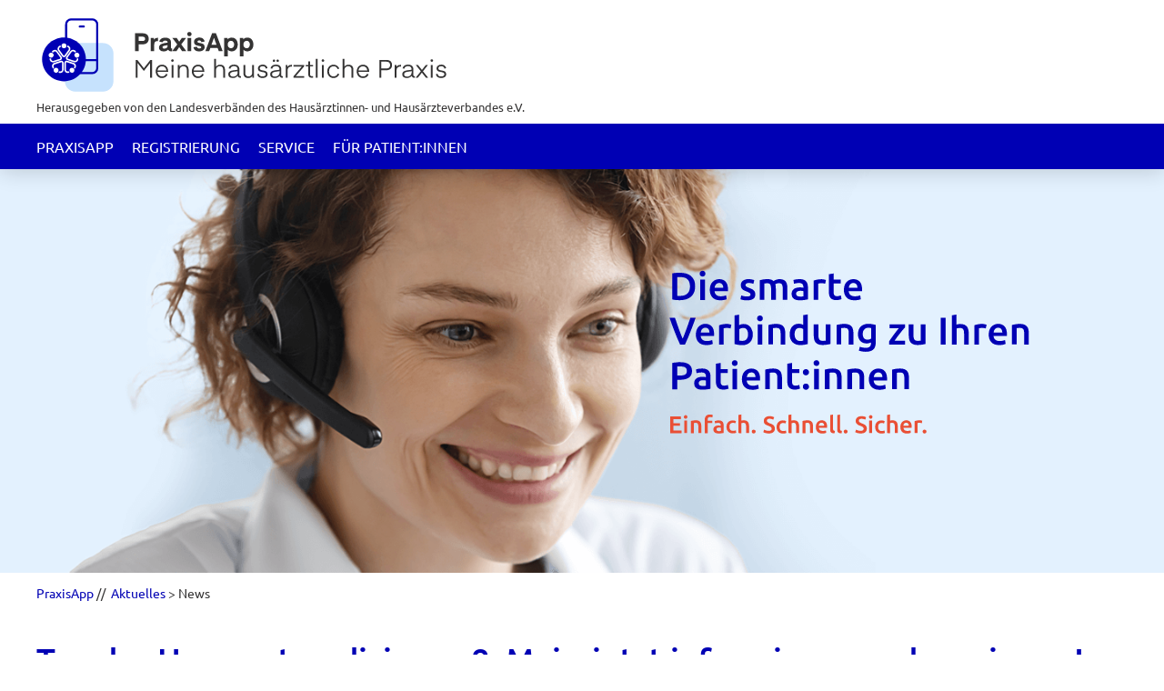

--- FILE ---
content_type: text/html; charset=utf-8
request_url: https://www.meine-hausaerztliche-praxis-app.de/aktuelles/news/tag-der-hausarztmedizin-am-8-mai-jetzt-informieren-und-gewinnen/
body_size: 3857
content:
<!DOCTYPE html>
<html dir="ltr" lang="de">
<head>

<meta charset="utf-8">
<!-- 
	This website is powered by TYPO3 - inspiring people to share!
	TYPO3 is a free open source Content Management Framework initially created by Kasper Skaarhoj and licensed under GNU/GPL.
	TYPO3 is copyright 1998-2026 of Kasper Skaarhoj. Extensions are copyright of their respective owners.
	Information and contribution at https://typo3.org/
-->

<base href="https://www.meine-hausaerztliche-praxis-app.de/">
<link rel="icon" href="/fileadmin/templates/favicon.ico" type="image/vnd.microsoft.icon">

<meta name="generator" content="TYPO3 CMS" />
<meta name="description" content="Welche Aktionen rund um den Tag der Hausarztmedizin stattfinden, erfahren Sie unter https://tag-der-hausarztmedizin.de/. " />
<meta name="robots" content="index, follow" />
<meta name="viewport" content="width=device-width, initial-scale=1.0, maximum-scale=5.0, user-scalable=yes" />
<meta property="og:title" content="Tag der Hausarztmedizin am 8. Mai – jetzt informieren und gewinnen!" />
<meta property="og:type" content="article" />
<meta property="og:url" content="https://www.meine-hausaerztliche-praxis-app.de/aktuelles/news/tag-der-hausarztmedizin-am-8-mai-jetzt-informieren-und-gewinnen/" />
<meta property="og:image" content="https://www.meine-hausaerztliche-praxis-app.de/fileadmin/_processed_/5/a/csm_Gewinnspiel_Tag_der_Hausarztmedizin_be487161bb.png" />
<meta property="og:image:width" content="1200" />
<meta property="og:image:height" content="601" />
<meta property="og:description" content="Welche Aktionen rund um den Tag der Hausarztmedizin stattfinden, erfahren Sie unter https://tag-der-hausarztmedizin.de/. " />
<meta name="twitter:card" content="summary" />
<meta name="revisit-after" content="3 days" />


<link rel="stylesheet" href="fileadmin/templates/news/Resources/Public/Css/news-basic.css?1730197396" media="all">
<link rel="stylesheet" href="/typo3temp/assets/css/7015c8c4ac5ff815b57530b221005fc6.css?1678182812" media="all">
<link rel="stylesheet" href="fileadmin/templates/css/flexslider.css?1676373765" media="screen">
<link rel="stylesheet" href="fileadmin/templates/css/style.css?1762422179" media="screen">
<link rel="stylesheet" href="fileadmin/templates/css/slicknav.css?1727864538" media="only screen and (min-width: 0px) and (max-width: 640px)">
<link rel="stylesheet" href="fileadmin/templates/pe-icon-7-stroke/css/pe-icon-7-stroke.css?1417093903" media="screen">
<link rel="stylesheet" href="fileadmin/templates/css/jquery-ui.css?1676373761" media="screen">






<title> News &raquo;  Aktuelles &raquo;  PraxisApp &raquo; </title>
<link rel="canonical" href="https://www.meine-hausaerztliche-praxis-app.de/aktuelles/news/tag-der-hausarztmedizin-am-8-mai-jetzt-informieren-und-gewinnen/"/>
</head>
<body>
<div id="headerrow">
	<div class="headerdata" role="banner">
		<div class="logo_hv">
          <a href="https://www.meine-hausaerztliche-praxis-app.de/" title="Meine hausärztliche Praxis App"><img src="/fileadmin/templates/gfx/PraxisApp_komplett.svg" title="Meine hausärztliche Praxis App" alt="Das Logo zeigt ein stilisiertes Smartphone und den Text 'Meine hausärztliche Praxis App'"></a><br><p>Herausgegeben von den Landesverbänden des Hausärztinnen- und Hausärzteverbandes e.V.</p>
		</div>
	</div>
    <div id="navwrapper">
  		<div id="nav" role="navigation" aria-label="Hauptnavigation">
    		<ul><li><a href="/">PraxisApp</a></li><li><a href="/online-registrierung/" title="Registrierung">Registrierung</a></li><li><a href="/beratung-und-service/" title="Service">Service</a></li><li><a href="/fuer-patientinnen/" title="Für Patient:innen">Für Patient:innen</a></li></ul>
  		</div>
        <div class="mobnav">
          <ul id="menu"><li><a href="/" title="www.meine-hausaerztliche-praxis-app.de">PraxisApp</a></li><li><a href="/online-registrierung/" style="background-image: none;" title="Registrierung">Registrierung</a></li><li><a href="/beratung-und-service/" style="background-image: none;" title="Service">Service</a></li><li><a href="/fuer-patientinnen/" style="background-image: none;" title="Für Patient:innen">Für Patient:innen</a></li></ul>
        </div>
	</div>
</div>
<div id="headerimage" role="region" aria-label="Bannerbild">
	<div class="flexslider">
	<ul class="slides">
		
			<li>
				<a href="/"> 
					<div class="sliderow">
						
							<img src="/fileadmin/bilder/headerimg/Frau-mit-Headset.png" width="1439" height="500" alt="" />
						
						<div class="slidemsg">
							<div class="slidetextwrapper">
							
										
											<img class="claim" src="/fileadmin/bilder/headerimg/claim_start.svg" width="572" height="335" alt="" />
										
													
							</div>
						</div>
					</div>
				</a>
			</li>
		
	</ul>
</div>
</div>
<div id="breadcrumbs" role="navigation" aria-label="Breadcrumb-Navigation Seitenebene"><a href="/" title="www.meine-hausaerztliche-praxis-app.de">PraxisApp</a>&nbsp;//&nbsp; <a href="/aktuelles/" title="Aktuelles">Aktuelles</a> > News</div>
<div id="maincontent">
  <div class="subp">
    <div class="contentfull" role="main"> 
		
    

            <div id="c2" class="frame frame-default frame-type-list frame-layout-0">
                
                
                    



                
                
                    

    



                
                

    
        


	


<div class="news news-single">
	<div class="article" itemscope="itemscope" itemtype="http://schema.org/Article">
		
	
			
			
			<div class="header">
				<h1 itemprop="headline">Tag der Hausarztmedizin am 8. Mai – jetzt informieren und gewinnen!</h1>
			</div>
			<div class="footer">
				<p>
					<!-- date -->
					<span class="news-list-date">
						<time itemprop="datePublished" datetime="2024-05-07">
							7.5.2024
						</time>
					</span>

					

					

					
				</p>
			</div>
			
				
					<!-- teaser -->
					<div class="teaser-text" itemprop="description">
						<p>Welche Aktionen rund um den Tag der Hausarztmedizin stattfinden, erfahren Sie unter <a href="https://tag-der-hausarztmedizin.de/" target="_blank" rel="noreferrer">tag-der-hausarztmedizin.de</a>. </p>
					</div>
				

				

				

	<!-- media files -->
	<div class="news-img-wrap">
		
			<div class="outer">
				
					

<div class="mediaelement mediaelement-image">
	
			
					<img itemprop="image" loading="lazy" src="/fileadmin/_processed_/5/a/csm_Gewinnspiel_Tag_der_Hausarztmedizin_d7742bd273.png" width="350" height="175" alt="" />
				
		
</div>



				
				
				
				
			</div>
		
	</div>



				<!-- main text -->
				<div class="news-text-wrap" itemprop="articleBody">
					<p>Ihre Hausarztpraxis ist die erste Anlaufstelle, wenn gesundheitliche Probleme auftauchen. Mehr noch, Hausärztinnen und Hausärzte mit ihren gut ausgebildeten Praxisteams sind auch die richtigen Ansprechpartner, wenn es um das Thema Prävention geht. Denn Ihre „Gesundheit ist wertvoll“!</p>
<p>So lautet auch das Motto des ersten bundesweiten Tags der Hausarztmedizin am 8. Mai. Mit vielen unterschiedlichen Aktionen erinnern die Landesverbände des Hausärztinnen- und Hausärzteverbands an diesem Tag daran, wie wichtig es ist, eine Hausarztpraxis in Reichweite zu haben. Und warum es für Ihre Gesundheit eine gute Idee ist, an der Hausarztzentrierten Versorgung (HZV) – vielen auch als Hausarztprogramm bekannt – teilzunehmen. Informieren Sie sich über die HZV unter <a href="https://hzv.de/" target="_blank" rel="noreferrer">https://hzv.de/</a><u>.</u></p>
<p>Welche Aktionen rund um den Tag der Hausarztmedizin stattfinden, erfahren Sie unter <a href="https://tag-der-hausarztmedizin.de/" target="_blank" rel="noreferrer">https://tag-der-hausarztmedizin.de/</a><u>. </u></p>
<p><u>Dort wartet auch ein Gewinnspiel auf Sie mit Preisen, die ganz zum diesjährigen Motto „Gesundheit ist wertvoll“ passen und Ihnen helfen, fit zu bleiben. Schauen Sie mal vorbei und machen Sie mit!</u></p>
				</div>
			

			
				<!-- Link Back -->
				<div class="news-backlink-wrap">
					<a href="/aktuelles/">
						« zurück zur Übersicht
					</a>
				</div>
			

			
				
				
			

			<!-- related things -->
			<div class="news-related-wrap">
				

				

				

				
			</div>
		

	</div>
</div>

    


                
                    



                
                
                    



                
            </div>

        


	</div>
  </div>
	
</div>
<div id="footerwrapper">
  	<div class="footer" role="contentinfo">
    	<div class="footertxt">
      		<div class="n2-col"><div class="col">
    

            <div id="c14" class="frame frame-default frame-type-textpic frame-layout-0">
                
                
                    



                
                

    


                

    <div class="ce-textpic ce-left ce-intext ce-nowrap">
        
            



        

        
                <div class="ce-bodytext">
                    
                        

    



                    
                    <p><a href="/kontakt/">Kontakt</a><br> <a href="/herausgeber/">Herausgeber PraxisApp</a><br> <a href="/impressum/">Impressum &amp; Disclaimer</a><br> <a href="/datenschutz/">Datenschutzbestimmungen</a><br> <br> <br> <a href="/agb-hausaerztinnen/">AGB für Hausärzt:innen</a><br> <a href="/agb-patientinnen/">AGB für Patient:innen (PraxisApp) </a></p>
                </div>
            

        
    </div>


                
                    



                
                
                    



                
            </div>

        

</div><div class="col">
    

            <div id="c15" class="frame frame-default frame-type-textpic frame-layout-0">
                
                
                    



                
                

    
        

    



    


                

    <div class="ce-textpic ce-left ce-below">
        

        
                <div class="ce-bodytext">
                    
                    <p>PraxisApp "Meine hausärztliche Praxis" -<br> Informationen für Patient:innen schnell und direkt auf ihr Smartphone</p>
                </div>
            

        
            

    <div class="ce-gallery" data-ce-columns="1" data-ce-images="1">
        
        
            <div class="ce-row">
                
                    
                        <div class="ce-column">
                            

        
<figure class="image">
    
            
                    
<img class="image-embed-item" src="/fileadmin/_processed_/d/8/csm_Qr-Code-PraxisApp_ef1917b5d1.png" width="350" height="138" loading="lazy" alt="" />


                
        
    
</figure>


    


                        </div>
                    
                
            </div>
        
        
    </div>



        
    </div>


                
                    



                
                
                    



                
            </div>

        

</div></div>
    	</div>
	</div>
</div>
<div id="top" class="hide"><i class="pe-7s-angle-up"></i></div>

<script src="fileadmin/templates/js/jquery.min.js?1676373373"></script>
<script src="fileadmin/templates/js/jquery-ui.js?1676373374"></script>
<script src="fileadmin/templates/js/jquery.flexslider.js?1676372211"></script>
<script src="fileadmin/templates/js/scroll.js?1666253695"></script>
<script src="fileadmin/templates/js/jquery.slicknav.js?1666090830"></script>

<script >$(window).load(function() {
  $('.flexslider').flexslider({
    animation: "slide",
    animationSpeed: "2000",
    slideshowSpeed: "10000"
  });
});</script ><script type="text/javascript">$(document).ready(function(){$('#menu').slicknav({'label':'',allowParentLinks:'true',prependTo:'.mobnav'});});</script><!-- Matomo -->
<script type="text/javascript">
  var _paq = window._paq = window._paq || [];
  /* tracker methods like "setCustomDimension" should be called before "trackPageView" */
  _paq.push(["disableCookies"]);
  _paq.push(['trackPageView']);
  _paq.push(['enableLinkTracking']);
  (function() {
    var u="https://matomo.monks.de/";
    _paq.push(['setTrackerUrl', u+'matomo.php']);
    _paq.push(['setSiteId', '9']);
    var d=document, g=d.createElement('script'), s=d.getElementsByTagName('script')[0];
    g.type='text/javascript'; g.async=true; g.src=u+'matomo.js'; s.parentNode.insertBefore(g,s);
  })();
</script>
<noscript><p><img src="https://matomo.monks.de/matomo.php?idsite=9&amp;rec=1" style="border:0;" alt="" /></p></noscript>
<!-- End Matomo Code -->
</body>
</html>

--- FILE ---
content_type: text/css; charset=utf-8
request_url: https://www.meine-hausaerztliche-praxis-app.de/fileadmin/templates/css/style.css?1762422179
body_size: 5473
content:
/* font */
/* ubuntu-regular - latin */
@font-face {
  font-family: 'Ubuntu';
  font-style: normal;
  font-weight: 400;
  src: url('../fonts/ubuntu-v20-latin-regular.eot'); /* IE9 Compat Modes */
  src: local(''),
       url('../fonts/ubuntu-v20-latin-regular.eot?#iefix') format('embedded-opentype'), /* IE6-IE8 */
       url('../fonts/ubuntu-v20-latin-regular.woff2') format('woff2'), /* Super Modern Browsers */
       url('../fonts/ubuntu-v20-latin-regular.woff') format('woff'), /* Modern Browsers */
       url('../fonts/ubuntu-v20-latin-regular.ttf') format('truetype'), /* Safari, Android, iOS */
       url('../fonts/ubuntu-v20-latin-regular.svg#Ubuntu') format('svg'); /* Legacy iOS */
}

/* ubuntu-500 - latin */
@font-face {
  font-family: 'Ubuntu';
  font-style: normal;
  font-weight: 500;
  src: url('../fonts/ubuntu-v20-latin-500.eot'); /* IE9 Compat Modes */
  src: local(''),
       url('../fonts/ubuntu-v20-latin-500.eot?#iefix') format('embedded-opentype'), /* IE6-IE8 */
       url('../fonts/ubuntu-v20-latin-500.woff2') format('woff2'), /* Super Modern Browsers */
       url('../fonts/ubuntu-v20-latin-500.woff') format('woff'), /* Modern Browsers */
       url('../fonts/ubuntu-v20-latin-500.ttf') format('truetype'), /* Safari, Android, iOS */
       url('../fonts/ubuntu-v20-latin-500.svg#Ubuntu') format('svg'); /* Legacy iOS */
}

/* ubuntu-700 - latin */
@font-face {
  font-family: 'Ubuntu';
  font-style: normal;
  font-weight: 700;
  src: url('../fonts/ubuntu-v20-latin-700.eot'); /* IE9 Compat Modes */
  src: local(''),
       url('../fonts/ubuntu-v20-latin-700.eot?#iefix') format('embedded-opentype'), /* IE6-IE8 */
       url('../fonts/ubuntu-v20-latin-700.woff2') format('woff2'), /* Super Modern Browsers */
       url('../fonts/ubuntu-v20-latin-700.woff') format('woff'), /* Modern Browsers */
       url('../fonts/ubuntu-v20-latin-700.ttf') format('truetype'), /* Safari, Android, iOS */
       url('../fonts/ubuntu-v20-latin-700.svg#Ubuntu') format('svg'); /* Legacy iOS */
}


html,body{-moz-font-smoothing:antialiased;-webkit-font-smoothing:antialiased;-moz-osx-font-smoothing:grayscale;}
*{outline:none}
body{margin:0;padding:0;overflow:scroll;font-family: 'Ubuntu', sans-serif;font-weight: normal;font-size:17px;line-height:24px;overflow-x:hidden;color:#343333;hyphens: auto;-webkit-hyphens: auto;}
h1,h2,h3,h4,h5{margin:0 0 10px;padding:0;color:#0000b4;font-weight: 500;}
h1{font-size:36px;line-height:42px;margin: 0 0 10px}
h2{font-size:30px;line-height:36px;font-weight:normal;padding-top: 10px;}
h3{font-size:20px;line-height:26px;font-weight:normal;color:#343333;}
h5 {font-size:16px;}
h5 a{background-color:#000000;color:#ffffff;height:20px; padding: 10px 0 10px 25px;}
h5 a::after{font-family:'Pe-icon-7-stroke';content:"\e684";font-size:49px;font-weight:700;vertical-align:middle;position:relative;left:-8px}

#logowrapper {
  padding: 0;
  overflow: hidden;
  width: 100%;
  display: flex;
  justify-content: space-between;
}
#logoinnen {max-width: 1200px;margin: 0 auto;margin-bottom:50px;margin-top:20px}
.logo {
  float: left;
  position: relative;
 width: 240px;
height: 40px;
  padding: 10px;
  
  display: block
  
}
.logo img {width:180px;height:auto}

dl, ol, ul {margin-top: 0;margin-bottom: 1rem;}

.mobnav{
  display:none;
}

.newssub {
  background: #0000b4;
  padding: 20px;
  color: #fff;
}
.newssub .article {
  border-top: none;
  padding: 0;
}
.newssub h2, .newssub h3, .newssub a {
  color: #fff !important;
}
.news .newssub .news-img-wrap {
  margin: 0 0 15px 0;
  background: unset;
}
.news .newssub img {
  width: 100% !important;
  height: auto !important;
}
.news .article h3 {
  margin-bottom: 20px;
}

.news-single .teaser-text {
  font-style: italic;
  color: #343333;
}
.news .footer {
  clear: both;
  padding: 0;
  border-top: 1px solid #eee;
  margin: 0;
  color: #888;
}
.news .f3-widget-paginator::before {
  float: left;
  padding-right: 10px;
}
.f3-widget-paginator::before {
  content: 'Seite: ';
}
.news .f3-widget-paginator {
  margin: 0;
  padding: 0;
}
.news .f3-widget-paginator::before {
  float: left;
  padding-right: 10px;
}
.news .f3-widget-paginator li {
  margin-right: 10px;
  display: inline-block;
}
.news ul.f3-widget-paginator li {
  display: inline-block;
  padding: 0 2px;
  background: none;
}
.subp .news ul {
  margin: 0;
  padding: 0 0 0 20px;
  list-style-type: unset;
}
.subp .news ul li{
  padding: 0;
}
.subp .news ul li::before {
  content: unset;
  margin: unset;
  left: unset;
  position: unset;
}

.main p{line-height:23px;padding:0;margin:0 0 15px;color:#686C70;}
a{color:#0000b4;text-decoration:none}
a:hover,a:focus-within,a:active,a:visited{color:#0000b4;text-decoration:none}
hr{border:none;border-bottom:solid 1px;margin-bottom:20px}
input{-webkit-appearance:none;border-radius:0}
table, td, th {border: 0px solid #cccccc;}
td {padding: 5px;}
.main ol, .main ul {
  padding: 0 0 0 25px;
}
.main ol li, .main ul li {
  line-height: 23px;
  padding: 0;
  margin: 0 0 15px;
  color: #686C70;
}

#headerrow{position:fixed;width:100%;z-index:100;top: 0;background:#fff;box-shadow: 0px 3px 22px #00000029;-webkit-box-shadow: 0px 3px 22px #00000029;}
.headerdata {
  max-width: 1200px;
  height: auto;
  margin: 10px auto 10px auto;
  position: relative;
  overflow: hidden;
}

.logo_hv {
  float: left;
}
.logo_hv p {font-size:13px;line-height:16px;color:#343333;padding: 0;margin: 0;}
.headerdata img {
  height: 90px;
  width: auto;
  padding-top: 5px;
}
.logo_hv a:focus-within img {
    border: solid 1px #0000b4;
}

/*navi*/
#navwrapper{width:100%;z-index:500;transform:translate3d(0,0,0);background-color:#0000b4;margin:0 auto;}
#nav{width:100%;height:50px;margin:0 auto;position:relative;max-width:1200px;}
#nav ul{height:auto;display:block;margin:0;padding:0;list-style:none;position:relative;}
#nav ul li{text-align:center;font-size:16px;line-height:50px;float:left;margin:0;text-decoration:none;overflow:visible;position:relative;list-style:none;}
#nav ul li a:hover,#nav ul li a:focus-within,#nav ul li.active a{color:#71b7fa;}
#nav ul li:last-child{border-right:none}
#nav li a{text-transform: uppercase;text-decoration:none;color:#ffffff;padding:0 20px 0 0;}

#nav ul li ul{margin-left:0;position:absolute;max-width:400px;display:none;overflow:hidden;background:#ffffff;padding:0 0 10px 0;-webkit-box-shadow: 0px 3px 3px 0px rgba(0,0,0,0.35);
-moz-box-shadow: 0px 3px 3px 0px rgba(0,0,0,0.35);box-shadow: 0px 3px 3px 0px rgba(0,0,0,0.35);}
#nav ul li:hover ul,#nav ul li:focus-within ul{display:block;}
/*#nav ul li:hover ul li{background-color:#ffffff;}*/
#nav ul li ul li{text-align:left;font-size:18px;line-height:20px;width:250px;padding:7px 20px 7px 20px;}
/*#nav ul li:hover ul li:hover {background-color: #7385ee;}*/
#nav ul li ul li a{text-decoration:none;color:#444444;text-transform:none;padding:0;display:inline-flex;}
#nav ul li ul li a::before {content: '\00BB';padding-right: 5px;}
#nav ul li ul li a.active{color:#43509c;}
#nav ul li ul li a:hover,#nav ul li ul li a:focus-within{color:#43509c;}

@media screen and (max-height: 800px) {
#nav ul li ul{max-height:60vh;overflow-x:hidden;overflow-y:auto;-webkit-overflow-scrolling: touch;}
}

#mobnav{display:none;position:relative;-webkit-box-shadow:0 3px 5px 0 rgba(0,0,0,0.55);-moz-box-shadow:0 3px 5px 0 rgba(0,0,0,0.55);box-shadow:0 1px 4px 0 rgba(0,0,0,0.35)}
#menu{display:none}
.slicknav_menu > ul{overflow:hidden;max-height:300px;overflow-x:hidden;overflow-y:auto}

/* Slider */
#headerimage {
  margin: 185px 0 0 0;
  position: relative;
}
#headerimagestart {
  margin: 185px 0 120px 0;
  position: relative;
}
.flexslider {
    width: 100%;
    margin: 0;
  overflow:hidden;
}
.sliderow {
  position: relative;
  max-height: 500px;
  background-color: #e3f1fe;
}
.flexslider .slides img {
  width: 100%;
  display: block;
  max-height: 500px;
  height: auto;
  max-width: 1439px;
}
.slidemsg {
  position: absolute;
  top: 10%;
  width: 100%;
}
.slidetextwrapper {
  position: relative;
  width: 100%;
  max-width: 1200px;
  margin: 0 auto;
}

.slidetextwrapper .slidetxtcontent {
  position: relative;
  float: right;
  margin-right: 50px;
}

.slidetextwrapper .slidetxtcontent .hpalogo {
  width:450px !important;
}
.slidetext {
  margin: 20px 0 0 40px;
}
.slidetext h2 {
  font-size: 45px;
  line-height: 52px;
  color: #00519E;
  font-weight: 500;
}
.slidetext h2 strong{
  color: #00AEEF;
  font-weight: 500;
}
.slidetext p {
  font-size: 28px;
  color: #00AEEF;
  margin: 0;
  font-weight: 500;
}
.claim {
  width: 45% !important;
  position: relative;
  float: right;
}
.flex-control-nav {
    bottom: 5px;
    position: absolute;
}
.infowrapper {
  width: 100%;
  max-width: 1200px;
  margin: 0 auto;
  position: relative;
}
.infowrapper .infocircle {
  width: 210px;
  height: 210px;
  background: #e94f35;
  border-radius: 50%;
  display: flex;
  align-items: center;
  justify-content: center;
  position: absolute;
  bottom: -90px;
  right: 0;
  flex-wrap: wrap;
}
.infowrapper .infocircle p {
  color: #fff;
  font-size: 25px;
  text-align: center;
  line-height: 29px;
  max-width: 200px;
  margin: 0;
  transform: unset;
  text-transform:unset;
}
.infowrapper .infocircle p.underline {
  border-bottom: 2px solid #fff;
  padding: 15px 20px 10px 20px;
  font-weight: 500;
}
.infowrapper .infocircle p.small {
  font-size: 18px;
  padding: 0;
  margin: -50px 0 0 0;
  line-height:23px;
}
.infowrapper .infocircle img.hand {
  position: absolute;
  bottom: -20px;
  right: 20px;
}

#breadcrumbs {
  width: 100%;
  max-width: 1200px;
  margin: 10px auto;
  font-size: 14px;
}
#breadcrumbs a {
  font-size: 14px;
}
#content {
  width: 100%;
  margin: 140px auto -40px auto;
  overflow: hidden;
  position: relative;
}
#maincontent {
  width: 100%;
  overflow: hidden;
  position: relative;
  background: url('/fileadmin/templates/gfx/rosette-hellblau-hintergrund.svg') no-repeat;
  background-position: -250px 90%;
}
.subp {
  max-width: 1200px;
  margin: 0 auto;
  min-height: 800px;
  overflow: hidden;
  display: flex;
  justify-content: space-between;
  position: relative;
}
.contentleft {
  width: 63%;
  overflow: hidden;
}
.contentright {
  width: 32%;
  overflow: hidden;
  margin-left: 2%;
}
.contentright a:focus-within .imageteaser, .contentright a:focus-within .teaser {
    outline: 5px solid #0972ce;
    outline-offset: -5px;
}
.contentright .news a.more:focus-within, .contentright .teaser p a:focus-within {
    color: #0000b4 !important;
    background: #fff;
    padding: 0 2px;
}
.contentleft a:focus-within {
    background: #0000b4;
    color: #fff;
    padding: 0 2px;
}
/* DCE Teaser-Block */
.teaser {
  width: 100%;
  overflow: hidden;
  display: flex;
  justify-content: space-between;
  flex-wrap: wrap;
}
.tblock {
  display: inline-block;
  width: 31.5%;
  overflow: hidden;
  position: relative;
  margin: 0 0 30px 0;
  background:#F4F5F6;
  min-height: 470px;
}
.tblock.docsearch {
  background: #71b7fa;
}
.tblock img {
  width: 100%;
  height: auto;
  vertical-align: middle;
}
.tblock h2 {
  font-size: 22px;
  color: #fff;
  display: block;
  padding: 5px 20px;
  background: #71b7fa;
  margin: 0;
  font-weight:500;
  line-height:28px;
}
.tblock .tblocktxt {
  padding: 20px 20px;
}
.tblocktxt ul {
  margin: 0;
  padding: 0;
  list-style-type: none;
}
.tblocktxt ul li::before {
  content: "\2713";
  margin: 0 -15px 0 0;
  left: -22px;
  position: relative;
}
.tblocktxt ul li {
  font-size: 17px;
  line-height: 24px;
  margin: 0 0 10px 0;
  padding: 0 0 0 22px;
}
.tblocktxt li a:focus-within {
    background: #0000b4;
    color: #fff;
    padding: 0 2px;
}
.tblock .morelink {
  position: absolute;
  bottom: 15px;
  right: 20px;
  color: #0000b4;
  text-transform: uppercase;
  font-weight: 500;
  font-size: 14px;
}
a.morelink:focus-within {
    color: #fff;
    background: #0000b4;
    padding: 0 2px;
}
.tblock.docsearch .tsearch {
  margin: 100px 20px;
}
.docblock.docsearch .tsearch {
  margin: 30px 40px;
}
.tsearch h2, .docblock .tsearch h2 {
  background: unset;
  text-align: center;
  font-size: 28px;
  color: #fff;
}
.tsearch p {
  color: #fff;
  text-align: center;
  margin: 25px 0 50px 0;
  font-size: 17px;
}
.tblock.docsearch .searchinput input, .docblock.docsearch .searchinput input {
  border: none;
  padding: 15px;
  font-size: 16px;
  width: calc(100% - 90px);
  margin: 0;
}
.tblock.docsearch .searchinput .submit, .docblock.docsearch .searchinput .submit {
  background: #fff;
  border: none;
  color: #000;
  font-size: 35px;
  margin: 5px 0 0 0;
  float: right;
}
.docblock.docsearch {
  background: #22A2E6;
  display: block;
  width: 100%;
  overflow: hidden;
  position: relative;
  margin: 0 0 40px 0;
}
#docsearch input:focus-within {border:solid red 1px;}
.docselect:focus-within  {border:solid #fff 1px;}

.searchinput:focus-within, .checkbox:focus-within, .selectbox:focus-within select {border:1px solid red;}
/* -- */

/* DCE Teaser */

.teaser.grey {
  display: block;
  padding: 50px 45px;
  background: #F4F5F6;
  width: calc(100% - 90px);
  margin-bottom: 20px;
  position: relative;
}
.teaser.grey .teaserinfo {
  width: 125px;
  height: 125px;
  background: #e94f35;
  border-radius: 50%;
  display: flex;
  align-items: center;
  justify-content: center;
  position: absolute;
  bottom: -90px;
  flex-wrap: wrap;
  position: relative;
  top: -20px;
  right: -20px;
  color: #fff;
  text-align: center;
  float: right;
  font-weight:500
}
.teaser.grey ul, .teaser.darkblue  ul{
  margin: 0;
  padding: 0;
  list-style-type: none;
}
.teaser.grey ul li, .teaser.darkblue ul li {
  font-size: 17px;
  line-height: 24px;
  margin: 0 0 10px 0;
  padding: 0 0 0 22px;
}
.teaser.grey ul li::before, .teaser.darkblue ul li::before {
  content: "\2713";
  margin: 0 -15px 0 0;
  left: -22px;
  position: relative;
}

.subp ul{
  margin: 0;
  padding: 0;
  list-style-type: none;
}

.subp ul li {
  font-size: 17px;
  line-height: 24px;
  margin: 0 0 10px 0;
  padding: 0 0 0 22px;
}

.subp ul li::before {
  content: "\2713";
  margin: 0 -15px 0 0;
  left: -22px;
  position: relative;
}



.teaser.darkblue {
  display: block;
  padding: 40px 30px;
  background: #0000b4;
  width: calc(100% - 60px);
  color: #fff;
  margin-bottom: 20px;
}
.teaser.darkblue h2, .teaser.darkblue a, .teaser.blue h2 {color:#fff;margin: 0;}

.teaser.blue {
  display: block;
  padding: 40px 30px;
  background:#71b7fa;
  width: calc(100% - 60px);
  color: #fff;
  margin-bottom: 20px;
  text-align:center;
}

.imageteaser {width:100%;position:relative;overflow:hidden;margin-bottom: 20px;margin-top: 20px;}
.imageteaser h2 {
  font-size: 22px;
  color: #fff;
  display: block;
  padding: 5px 20px;
  background: #71b7fa;
  margin: 0;
  line-height:27px;
  font-weight:500
}
.imageteaser img {
	width:100%;
	height:auto;
  vertical-align: middle;
}

/* --- */

.searchwrapper {
  background: #79b1ec;
  position: relative;
  overflow: hidden;
}
.bgimg {
  height: 520px;
  background: no-repeat center;
  overflow: hidden;
  display: flex;
  align-items: center;
  justify-content: space-between;
}
.newsearch {
  background-color: #71b7fa;
  padding: 40px;
  color: #fff;
  margin: 20px 0 30px 0;
}
.search {
  max-width: 1200px;
  margin: 0 auto 0 auto;
  overflow: hidden;
  display: flex;
  align-items: center;
  justify-content: space-between;
}
.searchfield {
  position: relative;
  max-width: 70%;
}
.newsearch .searchfield{
  position: relative;
  max-width: unset;
}
.newsearch .searchfield h3 {
  font-size: 20px;
  line-height: 24px;
  color: #fff;
}
.searchfield h3 {
  font-size: 41px;
  line-height: 50px;
}
.searchfield form {
  overflow:hidden;
}
.searchinput{overflow:hidden;background:#fff;}
.searchfield input {
  border: none;
  padding: 15px;
  font-size: 20px;
  width: calc(100% - 90px);
  margin: 0;
}
.searchfield .submit {
  background: #fff;
  border: none;
  color: #000;
  font-size: 40px;
  margin: 3px;
  float: right;
  
}
.searchitems {
  display: flex;
  justify-content: space-between;
  gap: 30px;
}
.searchitems .checkbox {
  width: 100%;
  margin: 20px 0 0px 0px;
  max-width: 280px;
}
.checkbox .doccheckbox {
  -webkit-appearance: radio;
  margin: 4px 3px 3px 0px;
  padding: 0px;
  width: 20px;
  min-width: unset;
}
.searchitems .checkbox p {
  margin: 0px;
  padding: 0px;
  display: inline;
  line-height: 16px;
}
.selectbox {
  max-width: 280px;
  width: 100%;
  position: relative;
}
.selectbox .seltxt {
  font-size: 23px;
  margin-bottom: 10px;
}
.selectbox select {
  padding: 15px;
  background: #fff;
  border: none;
  color: #282836;
  width: 100%;
}
.infocircle {
  width: 250px;
  height: 250px;
  background: #00519E;
  border-radius: 50%;
  display: flex;
  align-items: center;
  justify-content: center;
}
.infocircle p {
  color: #fff;
  font-size: 25px;
  transform: rotate(-15deg);
  text-align: center;
  text-transform: uppercase;
  line-height: 29px;
  max-width: 200px;
  margin: 0;
  padding: 0;
}
.iconwrapper {
  background: #F1690C;
  padding-top: 60px;
  height: 340px;
}
.iconrow {
  overflow: hidden;
  max-width: 650px;
  margin: 0 auto 0 auto;
  display: flex;
  align-items: center;
  justify-content: space-around;
}
.icon {
  width: 175px;
  color: #fff;
  overflow: hidden;
  text-align: center;
}
.circle {
  width: 118px;
  height: 118px;
  border: solid 2px;
  border-radius: 50%;
  display: flex;
  align-items: center;
  justify-content: center;
  margin: 0 auto 20px auto;
}
.circle i {
  font-size: 60px;
}
.icon p {
  font-size: 17px;
}
.main {
  max-width: 1200px;
  margin: 0 auto;
  min-height: 400px;
  position: relative;
  top: -100px;
}
.contentdata {
  max-width: 1200px;
  margin: 0 auto;
  min-height: 400px;
  position: relative;
}
.n2-col {
  overflow: hidden;
  position: relative;
  display: flex;
  justify-content: space-between;
  width: 100%;
  padding: 0 0 20px 0;
}

.col {
  width: 48%;
  background: #fff;
  padding: 40px;
  -webkit-box-shadow: 3px 3px 10px #00000029;
  box-shadow: 3px 3px 3px aliceblue#00000029;
  margin-right: 4px;
}
.col .news .article h3 {
  margin: 0 0 10px;
}
.hv-news {
  background: url('/fileadmin/templates/gfx/Rosette-blau.svg') no-repeat;
  padding-left: 90px;
}
.subpage {
  background: #fff;
  padding: 40px;
  -webkit-box-shadow: 3px 3px 10px #00000029;
  box-shadow: 3px 3px 3px aliceblue#00000029;
  margin-right: 4px;
}
#footerwrapper {
  background-color: #0000b4;
  overflow: hidden;
  margin-top: 50px;
}
.footer {
  width: 100%;
  max-width: 1200px;
  margin: 40px auto;
  color: #fff;
}
.footer p a {
  font-size: 17px;
  line-height: 25px;
  margin: 10px 0 0 10px;
  padding: 0;
  color: #fff;
}

.footer p a:hover, .footer p a:focus-within {
    color: #0000b4;
    background: #fff;
    padding: 0 2px;
}
.footertxt {
  overflow:hidden;
}
.footertxt .col {
  background: unset;
  -webkit-box-shadow: unset;
  box-shadow: unset;
  padding: unset;
  
}

/*
#search{height:82px;float:right;margin:30px 30px 0 0}
#searchField{line-height:45px;font-size:18px;margin-left:250px;width:0;opacity:0;height:45px;border:1px solid #bbb;padding:5px}
#lupe{width:50px;height:50px;padding-left:20px;float:right}
*/


#breadcrumbs{padding:0 0 30px}
#top {
  position: fixed;
  bottom: 0;
  background:#71b7fa;
  left: calc(50% - 30px);
  width: 60px;
  text-align: center;
  border-radius: 30px 30px 0 0;
  height: 30px;
  color: #fff;
  font-size: 40px;
  font-weight: bold;
  display:none;
  cursor: pointer;
  z-index:200
/*-webkit-box-shadow: 0px 5px 10px #000000bd;
  box-shadow: 0px 5px 10px #000000bd;*/
}
.video {
  width: 100%;
  height: auto;
  overflow: hidden;
  margin-bottom: 20px;
}
.video h2 {
  font-size: 24px;
  color: #fff;
  display: block;
  padding: 5px 20px;
  background: #0000b4;
  margin: 0;
  line-height: 30px;
}
video {
  width: 100%;
  height: auto;
  position: relative;
  top: -1px;
  vertical-align: middle;
}

/* Form registrierung */

#anmeldungHausaerzte-116 h2 {
  font-size: 24px;
  line-height: 29px;
  font-weight: normal;
	margin: 0;
  padding:0;
}

#anmeldungHausaerzte-116 input, #anmeldungHausaerzte-116 textarea, #anmeldungHausaerzte-116 select {
  background-color: #ffffff;
  border: 1px solid #d3d3d3;
  color: #707173;
  padding: 10px;
  margin-bottom: 10px;
  display: block;
  width: calc(100% - 20px);
  box-sizing: border-box;
  font-family: ubuntu;
  font-size: 17px;
}

#anmeldungHausaerzte-116 .form-group {
  overflow: hidden;
  margin-bottom: 10px;
  margin-top: 10px;
}
/*#anmeldungHausaerzte-116 .form-group .required {
  display: none;
}*/
#anmeldungHausaerzte-116 fieldset {
  border: none;
  margin-bottom: 15px;
  padding: 0;
}
#anmeldungHausaerzte-116 legend {
  font-size: 18px;
  font-weight: 400;
  border-bottom: 1px dotted #000;
  display: block;
  width: 100%;
  padding: 0 0 5px 0;
  margin: 0 0 10px 0;
  text-transform:uppercase;
}
#anmeldungHausaerzte-116 .row {
  width: 100%;
  display: flex;
  justify-content: space-between;
  overflow: hidden;
}
 #anmeldungHausaerzte-116 .col-xs-6.col-sm-6.col-md-6.col-lg-6 {
  flex: auto;
  max-width: 50%;
}
#anmeldungHausaerzte-116 label {
  margin: 0 0 5px 0;
 display: block;
  
}
#anmeldungHausaerzte-116 .inputs-list .form-group {
  /*display: flex;
  justify-content: flex-start;
  
  
  */
}
#anmeldungHausaerzte-116 .inputs-list .form-group .radio {
  /*min-width: 30%;
  float: left;*/
}
#anmeldungHausaerzte-116 .inputs-list .form-group .radio input[type="radio"] {
  float: left;
  width: unset;
  margin: 5px 10px 0 0;
  -webkit-appearance: radio;
}
#anmeldungHausaerzte-116 .form-group .checkbox input[type="checkbox"] {
  float: left;
  width: unset;
  margin: 6px 10px 0px 0;
  -webkit-appearance: checkbox;
}
#anmeldungHausaerzte-116 .btn-group {
  margin-top: 5px;
  margin-bottom: 30px;
}
#anmeldungHausaerzte-116 .btn.btn-primary {
  margin: 0 auto !important;
  text-align: left;
  padding: 10px 30px 10px 30px;
  font-size: 14px;
  color: #ffffff;
  border: 1px solid #0000b4;
  margin: 0 20px 15px 20px;
  text-transform: uppercase;
  width: auto;
  background-color: #0000b4;
  cursor: pointer;
  font-family: 'Ubuntu';
  font-weight:500;
}
#anmeldungHausaerzte-116 .btn.btn-cancel {
  margin: 0 auto !important;
  text-align: left;
  padding: 10px 30px 10px 30px;
  font-size: 14px;
  color: #ffffff;
  border: 1px solid #00458a;
  margin: 0 30px 15px 30px;
  text-transform: uppercase;
  width: auto;
  background-color: #00458a;
  cursor: pointer;
  font-family: 'Ubuntu';
  font-weight:500;
}
.two_col.datenschutz {
  justify-content: flex-start !important;
  flex-wrap: wrap;
}
.two_col.datenschutz .col-6 {
  width: 100%;
}
.two_col.datenschutz p{
  margin-top: 0;
}



/* Form Ende */


/* Test Form */
/* Form registrierung */

#testAnmeldungHausaerzte-133 h2 {
  font-size: 24px;
  line-height: 29px;
  font-weight: normal;
	margin: 0;
  padding:0;
}

#testAnmeldungHausaerzte-133 input, #testAnmeldungHausaerzte-133 textarea, #testAnmeldungHausaerzte-133 select {
  background-color: #ffffff;
  border: 1px solid #d3d3d3;
  color: #707173;
  padding: 10px;
  margin-bottom: 10px;
  display: block;
  width: calc(100% - 20px);
  box-sizing: border-box;
  font-family: ubuntu;
  font-size: 17px;
}

#testAnmeldungHausaerzte-133 .form-group {
  overflow: hidden;
  margin-bottom: 10px;
  margin-top: 10px;
}
/*#anmeldungHausaerzte-116 .form-group .required {
  display: none;
}*/
#testAnmeldungHausaerzte-133 fieldset {
  border: none;
  margin-bottom: 15px;
  padding: 0;
}
#testAnmeldungHausaerzte-133 legend {
  font-size: 18px;
  font-weight: 400;
  border-bottom: 1px dotted #000;
  display: block;
  width: 100%;
  padding: 0 0 5px 0;
  margin: 0 0 10px 0;
  text-transform:uppercase;
}
#testAnmeldungHausaerzte-133 .row {
  width: 100%;
  display: flex;
  justify-content: space-between;
  overflow: hidden;
}
#testAnmeldungHausaerzte-133 .col-xs-6.col-sm-6.col-md-6.col-lg-6 {
  flex: auto;
  max-width: 50%;
}
#testAnmeldungHausaerzte-133 label {
  margin: 0 0 5px 0;
 display: block;
  
}
#testAnmeldungHausaerzte-133 .inputs-list .form-group {
  /*display: flex;
  justify-content: flex-start;
  
  
  */
}
#testAnmeldungHausaerzte-133 .inputs-list .form-group .radio {
  /*min-width: 30%;
  float: left;*/
}
#testAnmeldungHausaerzte-133 .inputs-list .form-group .radio input[type="radio"] {
    float: left;
    width: unset;
    margin: 5px 10px 0 0;
    -webkit-appearance: radio;
}
#testAnmeldungHausaerzte-133 .form-group .checkbox input[type="checkbox"] {
    float: left;
    width: unset;
    margin: 6px 10px 0px 0;
    -webkit-appearance: checkbox;
}
#testAnmeldungHausaerzte-133 .btn-group {
    margin-top: 5px;
    margin-bottom: 30px;
}
#testAnmeldungHausaerzte-133 .btn.btn-primary {
    margin: 0 auto !important;
    text-align: left;
    padding: 10px 30px 10px 30px;
    font-size: 14px;
    color: #ffffff;
    border: 1px solid #00458a;
    margin: 0 20px 15px 20px;
    text-transform: uppercase;
    width: auto;
    background-color: #00458a;
    cursor: pointer;
    font-family: 'Ubuntu';
    font-weight:500;
}
#testAnmeldungHausaerzte-133 .btn.btn-cancel {
    margin: 0 auto !important;
    text-align: left;
    padding: 10px 30px 10px 30px;
    font-size: 14px;
    color: #ffffff;
    border: 1px solid #00458a;
    margin: 0 30px 15px 30px;
    text-transform: uppercase;
    width: auto;
    background-color: #00458a;
    cursor: pointer;
    font-family: 'Ubuntu';
    font-weight:500;
}

/* Test Form Ende*/

@media screen and (max-width: 1195px) {
    .headerdata {padding: 0 20px;width:calc(100% - 40px);}
	#navwrapper, #breadcrumbs, .search, .main, .footer, .contentdata, .subp {padding: 0 20px;width:calc(100% - 40px);}
	.infowrapper{display:none;}  
	#headerimagestart {margin: 185px 0 35px 0;}
}

@media screen and (max-width: 1080px) {
  .logo img {width:130px;height:auto}
}
@media screen and (max-width: 920px) {
    .searchfield {max-width: 65%;}
    .searchfield h3 { font-size: 26px;}
    .searchitems.selbx {display: block;}
    .searchitems.selbx .selectbox {max-width: unset;}
    .tblock {width:48%;} 
  #logowrapper {display:block;overflow:visible}
  .logo {display:block;overflow:visible;float: left;}
  #logoinnen {min-height: 100px;}
}
@media screen and (max-width: 780px) {
    .subp{display:block;}
    .contentleft, .contentright {width: 100%;margin:0;}
    .footertxt .ce-left .ce-gallery, .ce-column {float: none;}
}
@media screen and (max-width: 700px) {
    #content {margin: 140px auto 20px auto;}  
    .bgimg {min-height: 600px;background-size: auto 300px;background-position: top;background-color: #fff;display:block;height: unset;}
    .search {display: block;/*margin: 320px auto 30px;*/}
    .searchfield {max-width: unset;}
    .searchfield h3 {font-size: 26px;line-height: 35px;/*text-align: center;*/}
    .searchfield input {/*border: solid 1px !important;*/width: calc(100% - 40px);max-width: unset;position: relative;}
     /*.submit {position: absolute;right: 10px;}*/
    .searchitems {display: flex;justify-content: space-between;gap: unset;}
    .searchitems .checkbox {width: 45%;margin: 20px 0 0px 0px;min-width: unset;}
    .selectbox {min-width: unset;} 
    .infocircle {position: absolute;top: 30px;}
    .iconwrapper {padding: 50px 0;height:unset;}
    .iconrow {justify-content: space-evenly;flex-wrap: wrap;}
    .icon {max-width: unset;}
    .main {top: unset;}
    .n2-col {display:block;}
    .col {width:100%;}
}

@media screen and (max-width: 640px) {
    .tblock {width:100%;}
    #nav {display:none;}
    .mobnav{display: inline;}
    .ce-gallery {float: none !important;}
      #headerimagestart {margin: 195px 0 35px 0;}
}

@media screen and (max-width: 480px) {  
  .logo img {width:170px;height:auto}
	
	.headerdata img {height: 75px}

      #headerimagestart {margin: 154px 0 25px 0;}
}

@media screen and (max-width: 430px) {  
	
	.headerdata img {height: 65px}
	#headerimage {margin: 144px 0 0 0;}
	#headerimagestart {
	margin: 175px 0 35px 0;}
	.hv-news {background: url('/fileadmin/templates/gfx/Rosette-blau.svg') no-repeat;padding-left: unset;padding-top: 90px;} 
}

@media screen and (max-width: 340px) {  
	.headerdata {height: 65px!important;}
	.headerdata img {height: 55px}
	#headerimagestart {margin: 134px 0 25px 0;}
}


#topmarker {
    position: absolute;
    top: -150px;
}
.news-single .teaser-text {
	font-size: unset;
}
.news-img-caption {
    color: #888;
    font-size: 14px;
    line-height: 15px;
    margin: 0;
}

.news-list-category {display:none !important;}


.radio:focus-within {
    border: solid 1px #0000b4;
}

--- FILE ---
content_type: text/css; charset=utf-8
request_url: https://www.meine-hausaerztliche-praxis-app.de/fileadmin/templates/css/slicknav.css?1727864538
body_size: 394
content:
.slicknav_btn{position: relative;display: block;vertical-align: middle;float: right;padding: 0.438em 0.625em 0.438em 0.625em;line-height: 1.125em;cursor: pointer;}
.slicknav_btn .slicknav_icon-bar + .slicknav_icon-bar{margin-top: 0.188em;}
.slicknav_menu{*zoom: 1;}
.slicknav_menu .slicknav_menutxt{display: block;line-height: 1.188em;float: left;}
.slicknav_menu .slicknav_icon{float: left;width: 1.125em;height: 0.875em;margin: 0.188em 0 0 0.438em;}
.slicknav_menu .slicknav_icon:before{background: transparent;width: 1.125em;height: 0.875em;display: block;content: "";position: absolute;}
.slicknav_menu .slicknav_no-text {margin: 0;}
.slicknav_menu .slicknav_icon-bar {display: block;width: 1.125em;height: 0.125em;-webkit-border-radius: 1px;-moz-border-radius: 1px;border-radius: 1px;-webkit-box-shadow: 0 1px 0 rgba(0, 0, 0, 0.25);-moz-box-shadow: 0 1px 0 rgba(0, 0, 0, 0.25);box-shadow: 0 1px 0 rgba(0, 0, 0, 0.25);}
.slicknav_menu:before {content: " ";display: table; }
.slicknav_menu:after {content: " ";display: table;clear: both;}
.slicknav_nav {clear: both;}
.slicknav_nav ul {display: block;}
.slicknav_nav li {display: block;}
.slicknav_nav .slicknav_arrow {width: 22px;height: 27px;font-size: 1em;margin: 0;float:right;background-color: rgba(255,255,255,0.15);padding: 3px;}
.slicknav_nav .slicknav_item {cursor: pointer;}
.slicknav_nav .slicknav_item a {display: inline;}
.slicknav_nav .slicknav_row {display: block;}
.slicknav_nav a {display: block;}
.slicknav_nav .slicknav_parent-link a {display: inline;}
.slicknav_brand {float: left;}
.slicknav_menu {font-size: 16px;box-sizing: border-box;background: #0000b4;padding: 5px;}
.slicknav_menu * {box-sizing: border-box;}
.slicknav_menu .slicknav_menutxt {color: #fff;font-weight: bold;text-shadow: 0 1px 3px #000;}
.slicknav_menu .slicknav_icon-bar {background-color: #fff;}
.slicknav_btn {margin: 5px 5px 6px;text-decoration: none;text-shadow: 0 1px 1px rgba(255, 255, 255, 0.75);-webkit-border-radius: 4px;-moz-border-radius: 4px;border-radius: 4px;background-color: #0000b4;}
.slicknav_nav {color: #fff;margin: 0;padding: 0;font-size: 1em;list-style: none;overflow: hidden;}
.slicknav_nav ul {list-style: none;overflow: hidden;padding: 0;margin: 0;}
.slicknav_nav ul li {margin-left: 10px;}
.slicknav_nav .slicknav_row {padding: 5px 10px;margin: 2px 5px;}
.slicknav_nav .slicknav_row:hover {background: #ccc;color: #fff;}
.slicknav_nav a {padding: 5px 10px;margin: 2px 5px;text-decoration: none;color: #fff;overflow: hidden;}
.slicknav_nav a:hover {background: #ccc;color: #222;}
.slicknav_nav .slicknav_txtnode {margin-left: 15px; }
.slicknav_nav .slicknav_item a {padding: 0;margin: 0; }
.slicknav_nav .slicknav_parent-link a {padding: 0;margin: 0; }
.slicknav_brand {color: #fff;font-size: 18px;line-height: 30px;padding: 7px 12px;height: 44px; }
.slicknav_open ul {-webkit-box-shadow: 0 -1px 2px rgba(0, 0, 0, 0.25);-moz-box-shadow: 0 -1px 2px rgba(0, 0, 0, 0.25);box-shadow: 0 -1px 2px rgba(0, 0, 0, 0.25);}


--- FILE ---
content_type: image/svg+xml
request_url: https://www.meine-hausaerztliche-praxis-app.de/fileadmin/bilder/headerimg/claim_start.svg
body_size: 5485
content:
<?xml version="1.0" encoding="UTF-8"?>
<svg xmlns="http://www.w3.org/2000/svg" xmlns:xlink="http://www.w3.org/1999/xlink" version="1.1" id="Ebene_1" x="0px" y="0px" viewBox="0 0 572 335" xml:space="preserve">
<path fill="#E94F35" d="M39.3,261.6v-19.3h12.4v3h-8.9v4.8h7.9v2.9h-7.9v5.7h9.6v3H39.3V261.6z"></path>
<path fill="#E94F35" d="M59.2,242.8c0,0.6-0.2,1.1-0.6,1.5c-0.4,0.4-0.9,0.6-1.4,0.6c-0.6,0-1.1-0.2-1.5-0.6s-0.6-0.9-0.6-1.5  c0-0.7,0.2-1.2,0.6-1.5s0.9-0.6,1.5-0.6s1,0.2,1.4,0.6S59.2,242.1,59.2,242.8z M58.9,261.6h-3.4V247h3.4V261.6z"></path>
<path fill="#E94F35" d="M63.2,247.5c0.7-0.2,1.5-0.4,2.5-0.5c1-0.2,2.2-0.3,3.5-0.3c1.2,0,2.2,0.2,3,0.5s1.4,0.8,1.9,1.4  s0.8,1.3,1,2.1s0.3,1.7,0.3,2.7v8.2H72V254c0-0.8-0.1-1.4-0.2-2c-0.1-0.5-0.3-1-0.5-1.3s-0.5-0.6-0.9-0.8s-0.9-0.2-1.5-0.2  c-0.4,0-0.9,0-1.3,0.1c-0.5,0.1-0.8,0.1-1,0.1v11.8h-3.4L63.2,247.5z"></path>
<path fill="#E94F35" d="M85.4,240c0.8,0,1.5,0.1,2.1,0.2s1,0.3,1.3,0.4l-0.6,2.8c-0.3-0.1-0.7-0.3-1.1-0.4s-0.9-0.1-1.4-0.1  s-1,0.1-1.4,0.2c-0.4,0.2-0.7,0.4-0.9,0.7c-0.2,0.3-0.4,0.6-0.5,1s-0.1,0.8-0.1,1.3v1h5.3v2.8h-5.3v11.8h-3.4v-15.6  c0-1.9,0.5-3.3,1.5-4.4C81.9,240.5,83.4,240,85.4,240z"></path>
<path fill="#E94F35" d="M95.5,246.8c1.1,0,2.1,0.1,2.8,0.4c0.8,0.3,1.4,0.7,1.8,1.2c0.5,0.5,0.8,1.1,1,1.8s0.3,1.5,0.3,2.4v8.8  c-0.5,0.1-1.3,0.2-2.4,0.4c-1.1,0.2-2.2,0.2-3.6,0.2c-0.9,0-1.7-0.1-2.4-0.3s-1.3-0.4-1.9-0.8c-0.5-0.4-0.9-0.9-1.2-1.4  c-0.3-0.6-0.4-1.3-0.4-2.2c0-0.8,0.2-1.5,0.5-2.1s0.8-1,1.3-1.4c0.6-0.4,1.2-0.6,1.9-0.8c0.7-0.2,1.5-0.2,2.3-0.2  c0.4,0,0.8,0,1.2,0.1c0.4,0,0.8,0.1,1.3,0.2v-0.6c0-0.4,0-0.8-0.1-1.1c-0.1-0.4-0.3-0.7-0.5-0.9c-0.2-0.3-0.5-0.5-0.9-0.6  s-0.9-0.2-1.4-0.2c-0.8,0-1.5,0.1-2.1,0.2c-0.7,0.1-1.2,0.2-1.6,0.4l-0.4-2.7c0.4-0.1,1-0.3,1.9-0.4  C93.7,246.8,94.6,246.8,95.5,246.8z M95.8,259.3c1,0,1.8-0.1,2.4-0.2v-3.7c-0.2-0.1-0.5-0.1-0.8-0.2c-0.4-0.1-0.7-0.1-1.2-0.1  c-0.4,0-0.7,0-1.1,0.1s-0.7,0.2-1,0.3s-0.6,0.4-0.7,0.6c-0.2,0.3-0.3,0.6-0.3,1c0,0.8,0.3,1.4,0.8,1.7  C94.2,259.1,94.9,259.3,95.8,259.3z"></path>
<path fill="#E94F35" d="M104.7,254.4c0-1.1,0.2-2.1,0.5-3s0.8-1.8,1.4-2.4c0.6-0.7,1.4-1.2,2.3-1.6s1.9-0.6,3-0.6  c1.4,0,2.7,0.3,3.9,0.8l-0.7,2.6c-0.4-0.2-0.8-0.3-1.3-0.4s-1-0.2-1.6-0.2c-1.3,0-2.3,0.4-3,1.2s-1,2-1,3.5c0,1.4,0.3,2.6,1,3.4  s1.7,1.3,3.3,1.3c0.6,0,1.1-0.1,1.7-0.2s1-0.3,1.4-0.4l0.5,2.8c-0.4,0.2-0.9,0.4-1.7,0.5c-0.8,0.1-1.5,0.2-2.3,0.2  c-1.2,0-2.3-0.2-3.2-0.6c-0.9-0.4-1.7-0.9-2.3-1.6c-0.6-0.7-1.1-1.5-1.4-2.4C104.9,256.5,104.7,255.5,104.7,254.4z"></path>
<path fill="#E94F35" d="M118.7,261.6v-21.1l3.4-0.6v7.2c0.4-0.1,0.8-0.2,1.3-0.3s1-0.1,1.5-0.1c1.2,0,2.1,0.2,2.9,0.5  s1.4,0.8,1.9,1.4s0.8,1.3,1,2.1s0.3,1.7,0.3,2.7v8.2h-3.4V254c0-0.8-0.1-1.4-0.2-2c-0.1-0.5-0.3-1-0.5-1.3s-0.5-0.6-0.9-0.8  s-0.9-0.2-1.4-0.2c-0.4,0-0.9,0-1.4,0.1s-0.8,0.2-1,0.3v11.6L118.7,261.6L118.7,261.6z"></path>
<path fill="#E94F35" d="M138.7,259.8c0,0.7-0.2,1.2-0.7,1.6c-0.4,0.4-1,0.6-1.6,0.6s-1.2-0.2-1.6-0.6c-0.4-0.4-0.6-0.9-0.6-1.6  s0.2-1.2,0.6-1.6c0.4-0.4,1-0.6,1.6-0.6s1.1,0.2,1.6,0.6C138.5,258.6,138.7,259.2,138.7,259.8z"></path>
<path fill="#E94F35" d="M153.7,259c1.3,0,2.2-0.2,2.8-0.6s0.9-1,0.9-1.8c0-0.5-0.1-0.9-0.3-1.2s-0.5-0.6-0.8-0.9  c-0.4-0.3-0.8-0.5-1.3-0.8c-0.5-0.2-1.1-0.5-1.8-0.7s-1.3-0.5-1.9-0.8c-0.6-0.3-1.2-0.6-1.6-1.1c-0.5-0.4-0.9-0.9-1.1-1.5  c-0.3-0.6-0.4-1.3-0.4-2.1c0-1.7,0.6-3.1,1.8-4.1s2.9-1.5,4.9-1.5c1.2,0,2.3,0.1,3.2,0.4s1.7,0.6,2.2,0.9l-1.1,2.8  c-0.6-0.4-1.3-0.6-2.1-0.8s-1.5-0.3-2.3-0.3c-0.9,0-1.7,0.2-2.2,0.6s-0.8,0.9-0.8,1.6c0,0.4,0.1,0.8,0.3,1.1s0.4,0.6,0.8,0.8  c0.3,0.2,0.7,0.5,1.1,0.7c0.4,0.2,0.9,0.4,1.4,0.6c0.9,0.3,1.7,0.7,2.4,1s1.3,0.8,1.8,1.2c0.5,0.5,0.9,1,1.1,1.7  c0.3,0.6,0.4,1.4,0.4,2.3c0,1.7-0.6,3.1-1.9,4.1c-1.2,1-3,1.4-5.4,1.4c-0.8,0-1.5-0.1-2.2-0.2s-1.2-0.2-1.8-0.4  c-0.5-0.1-1-0.3-1.3-0.5c-0.4-0.2-0.7-0.3-0.9-0.4l1-2.9c0.5,0.3,1.2,0.6,2,0.8C151.4,258.9,152.5,259,153.7,259z"></path>
<path fill="#E94F35" d="M163.1,254.4c0-1.1,0.2-2.1,0.5-3s0.8-1.8,1.4-2.4c0.6-0.7,1.4-1.2,2.3-1.6c0.9-0.4,1.9-0.6,3-0.6  c1.4,0,2.7,0.3,3.9,0.8l-0.7,2.8c-0.4-0.2-0.8-0.3-1.3-0.4s-1-0.2-1.6-0.2c-1.3,0-2.3,0.4-3,1.2s-1,2-1,3.5c0,1.4,0.3,2.6,1,3.4  s1.7,1.3,3.3,1.3c0.6,0,1.1-0.1,1.7-0.2c0.6-0.1,1-0.3,1.4-0.4l0.5,2.8c-0.4,0.2-0.9,0.4-1.7,0.5s-1.5,0.2-2.3,0.2  c-1.2,0-2.3-0.2-3.2-0.6s-1.7-0.9-2.3-1.6s-1.1-1.5-1.4-2.4C163.2,256.5,163.1,255.5,163.1,254.4z"></path>
<path fill="#E94F35" d="M177,261.6v-21.1l3.4-0.6v7.2c0.4-0.1,0.8-0.2,1.3-0.3s1-0.1,1.5-0.1c1.2,0,2.1,0.2,2.9,0.5  c0.8,0.3,1.4,0.8,1.9,1.4s0.8,1.3,1,2.1s0.3,1.7,0.3,2.7v8.2h-3.4V254c0-0.8-0.1-1.4-0.2-2c-0.1-0.5-0.3-1-0.5-1.3s-0.5-0.6-0.9-0.8  s-0.9-0.2-1.4-0.2c-0.4,0-0.9,0-1.4,0.1s-0.8,0.2-1,0.3v11.6L177,261.6L177,261.6z"></path>
<path fill="#E94F35" d="M193.3,247.5c0.7-0.2,1.5-0.4,2.5-0.5c1-0.2,2.2-0.3,3.5-0.3c1.2,0,2.2,0.2,3,0.5s1.4,0.8,1.9,1.4  s0.8,1.3,1,2.1s0.3,1.7,0.3,2.7v8.2h-3.4V254c0-0.8-0.1-1.4-0.2-2c-0.1-0.5-0.3-1-0.5-1.3s-0.5-0.6-0.9-0.8s-0.9-0.2-1.5-0.2  c-0.4,0-0.9,0-1.3,0.1c-0.5,0.1-0.8,0.1-1,0.1v11.8h-3.4L193.3,247.5L193.3,247.5z"></path>
<path fill="#E94F35" d="M208.8,254.4c0-1.3,0.2-2.4,0.6-3.4c0.4-1,0.9-1.8,1.5-2.4s1.4-1.1,2.2-1.4s1.7-0.5,2.5-0.5  c2,0,3.6,0.6,4.7,1.9c1.1,1.2,1.7,3.1,1.7,5.6c0,0.2,0,0.4,0,0.6s0,0.4,0,0.6h-9.6c0.1,1.2,0.5,2.1,1.2,2.7s1.8,1,3.2,1  c0.8,0,1.6-0.1,2.2-0.2c0.7-0.1,1.2-0.3,1.6-0.5l0.4,2.8c-0.2,0.1-0.4,0.2-0.8,0.3c-0.3,0.1-0.7,0.2-1.1,0.3  c-0.4,0.1-0.9,0.2-1.4,0.2c-0.5,0.1-1,0.1-1.5,0.1c-1.3,0-2.4-0.2-3.3-0.6c-0.9-0.4-1.7-0.9-2.3-1.6s-1.1-1.5-1.4-2.4  C208.9,256.5,208.8,255.5,208.8,254.4z M218.5,252.9c0-0.5-0.1-0.9-0.2-1.3c-0.1-0.4-0.3-0.8-0.6-1.1s-0.6-0.5-0.9-0.7  c-0.4-0.2-0.8-0.3-1.3-0.3s-1,0.1-1.4,0.3s-0.7,0.5-1,0.8s-0.5,0.7-0.6,1.1s-0.3,0.8-0.3,1.3L218.5,252.9L218.5,252.9z"></path>
<path fill="#E94F35" d="M230.6,261.9c-1,0-1.8-0.1-2.5-0.3c-0.7-0.2-1.2-0.5-1.6-0.9c-0.4-0.4-0.7-0.9-0.8-1.4  c-0.2-0.6-0.2-1.2-0.2-1.9v-16.8l3.4-0.6v16.7c0,0.4,0,0.8,0.1,1c0.1,0.3,0.2,0.5,0.3,0.7c0.2,0.2,0.4,0.3,0.7,0.4s0.7,0.2,1.1,0.2  L230.6,261.9z"></path>
<path fill="#E94F35" d="M238.8,261.9c-1,0-1.8-0.1-2.5-0.3c-0.7-0.2-1.2-0.5-1.6-0.9c-0.4-0.4-0.7-0.9-0.8-1.4  c-0.2-0.6-0.2-1.2-0.2-1.9v-16.8l3.4-0.6v16.7c0,0.4,0,0.8,0.1,1c0.1,0.3,0.2,0.5,0.3,0.7c0.2,0.2,0.4,0.3,0.7,0.4s0.7,0.2,1.1,0.2  L238.8,261.9z"></path>
<path fill="#E94F35" d="M245.8,259.8c0,0.7-0.2,1.2-0.7,1.6c-0.4,0.4-1,0.6-1.6,0.6s-1.2-0.2-1.6-0.6c-0.4-0.4-0.6-0.9-0.6-1.6  s0.2-1.2,0.6-1.6c0.4-0.4,1-0.6,1.6-0.6s1.1,0.2,1.6,0.6S245.8,259.2,245.8,259.8z"></path>
<path fill="#E94F35" d="M260.8,259c1.3,0,2.2-0.2,2.8-0.6c0.6-0.4,0.9-1,0.9-1.8c0-0.5-0.1-0.9-0.3-1.2c-0.2-0.3-0.5-0.6-0.8-0.9  c-0.4-0.3-0.8-0.5-1.3-0.8c-0.5-0.2-1.1-0.5-1.8-0.7c-0.7-0.2-1.3-0.5-1.9-0.8s-1.2-0.6-1.6-1.1c-0.5-0.4-0.9-0.9-1.1-1.5  c-0.3-0.6-0.4-1.3-0.4-2.1c0-1.7,0.6-3.1,1.8-4.1c1.2-1,2.9-1.5,4.9-1.5c1.2,0,2.3,0.1,3.2,0.4c0.9,0.3,1.7,0.6,2.2,0.9l-1.1,2.8  c-0.6-0.4-1.3-0.6-2.1-0.8c-0.8-0.2-1.5-0.3-2.3-0.3c-0.9,0-1.7,0.2-2.2,0.6s-0.8,0.9-0.8,1.6c0,0.4,0.1,0.8,0.3,1.1  c0.2,0.3,0.4,0.6,0.8,0.8c0.3,0.2,0.7,0.5,1.1,0.7s0.9,0.4,1.4,0.6c0.9,0.3,1.7,0.7,2.4,1c0.7,0.3,1.3,0.8,1.8,1.2  c0.5,0.5,0.9,1,1.1,1.7c0.3,0.6,0.4,1.4,0.4,2.3c0,1.7-0.6,3.1-1.9,4.1c-1.2,1-3,1.4-5.4,1.4c-0.8,0-1.5-0.1-2.2-0.2  s-1.2-0.2-1.8-0.4c-0.5-0.1-1-0.3-1.3-0.5c-0.4-0.2-0.7-0.3-0.9-0.4l1-2.9c0.5,0.3,1.2,0.6,2,0.8C258.6,258.9,259.6,259,260.8,259z"></path>
<path fill="#E94F35" d="M274.8,242.8c0,0.6-0.2,1.1-0.6,1.5s-0.9,0.6-1.4,0.6c-0.6,0-1.1-0.2-1.5-0.6s-0.6-0.9-0.6-1.5  c0-0.7,0.2-1.2,0.6-1.5c0.4-0.4,0.9-0.6,1.5-0.6s1,0.2,1.4,0.6C274.6,241.6,274.8,242.1,274.8,242.8z M274.4,261.6H271V247h3.4  V261.6z"></path>
<path fill="#E94F35" d="M277.9,254.4c0-1.1,0.2-2.1,0.5-3s0.8-1.8,1.4-2.4c0.6-0.7,1.4-1.2,2.3-1.6s1.9-0.6,3-0.6  c1.4,0,2.7,0.3,3.9,0.8l-0.7,2.8c-0.4-0.2-0.8-0.3-1.3-0.4s-1-0.2-1.6-0.2c-1.3,0-2.3,0.4-3,1.2s-1,2-1,3.5c0,1.4,0.3,2.6,1,3.4  s1.7,1.3,3.3,1.3c0.6,0,1.1-0.1,1.7-0.2s1-0.3,1.4-0.4l0.5,2.8c-0.4,0.2-0.9,0.4-1.7,0.5c-0.8,0.1-1.5,0.2-2.3,0.2  c-1.2,0-2.3-0.2-3.2-0.6c-0.9-0.4-1.7-0.9-2.3-1.6c-0.6-0.7-1.1-1.5-1.4-2.4C278,256.5,277.9,255.5,277.9,254.4z"></path>
<path fill="#E94F35" d="M291.9,261.6v-21.1l3.4-0.6v7.2c0.4-0.1,0.8-0.2,1.3-0.3s1-0.1,1.5-0.1c1.2,0,2.1,0.2,2.9,0.5  s1.4,0.8,1.9,1.4s0.8,1.3,1,2.1s0.3,1.7,0.3,2.7v8.2h-3.4V254c0-0.8-0.1-1.4-0.2-2c-0.1-0.5-0.3-1-0.5-1.3s-0.5-0.6-0.9-0.8  s-0.9-0.2-1.4-0.2c-0.4,0-0.9,0-1.4,0.1s-0.8,0.2-1,0.3v11.6L291.9,261.6L291.9,261.6z"></path>
<path fill="#E94F35" d="M307.3,254.4c0-1.3,0.2-2.4,0.6-3.4s0.9-1.8,1.5-2.4s1.4-1.1,2.2-1.4c0.8-0.3,1.7-0.5,2.5-0.5  c2,0,3.6,0.6,4.7,1.9c1.1,1.2,1.7,3.1,1.7,5.6c0,0.2,0,0.4,0,0.6s0,0.4,0,0.6h-9.6c0.1,1.2,0.5,2.1,1.2,2.7s1.8,1,3.2,1  c0.8,0,1.6-0.1,2.2-0.2c0.7-0.1,1.2-0.3,1.6-0.5l0.4,2.8c-0.2,0.1-0.4,0.2-0.8,0.3c-0.3,0.1-0.7,0.2-1.1,0.3  c-0.4,0.1-0.9,0.2-1.4,0.2c-0.5,0.1-1,0.1-1.5,0.1c-1.3,0-2.4-0.2-3.3-0.6s-1.7-0.9-2.3-1.6c-0.6-0.7-1.1-1.5-1.4-2.4  C307.4,256.5,307.3,255.5,307.3,254.4z M317.1,252.9c0-0.5-0.1-0.9-0.2-1.3s-0.3-0.8-0.6-1.1c-0.3-0.3-0.6-0.5-0.9-0.7  c-0.4-0.2-0.8-0.3-1.3-0.3s-1,0.1-1.4,0.3s-0.7,0.5-1,0.8s-0.5,0.7-0.6,1.1s-0.3,0.8-0.3,1.3L317.1,252.9L317.1,252.9z"></path>
<path fill="#E94F35" d="M332.3,250.1c-0.3-0.1-0.7-0.2-1.2-0.3s-1.1-0.2-1.7-0.2c-0.4,0-0.8,0-1.2,0.1c-0.4,0.1-0.7,0.1-0.9,0.2  v11.7h-3.4v-13.9c0.7-0.2,1.5-0.5,2.4-0.7c1-0.2,2.1-0.3,3.2-0.3c0.2,0,0.5,0,0.8,0s0.6,0.1,0.9,0.1s0.6,0.1,0.9,0.2  s0.5,0.1,0.7,0.2L332.3,250.1z"></path>
<path fill="#E94F35" d="M337.7,259.8c0,0.7-0.2,1.2-0.7,1.6c-0.4,0.4-1,0.6-1.6,0.6s-1.2-0.2-1.6-0.6s-0.6-0.9-0.6-1.6  s0.2-1.2,0.6-1.6s1-0.6,1.6-0.6s1.1,0.2,1.6,0.6S337.7,259.2,337.7,259.8z"></path>
<path fill="#0000B4" d="M68.2,91c0,2.7-0.4,5-1.3,7s-2,3.7-3.6,5s-3.4,2.3-5.6,3c-2.2,0.6-4.6,1-7.2,1c-1.3,0-2.7-0.1-4.3-0.2  s-3.1-0.3-4.5-0.7V75.8c1.4-0.3,3-0.5,4.6-0.6s3.1-0.1,4.3-0.1c2.6,0,5,0.3,7.2,0.9s4,1.6,5.6,2.9c1.5,1.3,2.7,3,3.6,4.9  C67.8,85.8,68.2,88.2,68.2,91z M47.4,101.9c0.3,0,0.8,0.1,1.3,0.1s1.3,0,2.2,0c3.8,0,6.7-1,8.5-2.9c1.9-1.9,2.8-4.6,2.8-8.1  s-0.9-6.3-2.7-8.1c-1.8-1.9-4.7-2.8-8.5-2.8c-1.7,0-2.9,0-3.6,0.1V101.9z"></path>
<path fill="#0000B4" d="M80.2,76.2c0,1-0.3,1.8-1,2.4s-1.4,0.9-2.3,0.9s-1.7-0.3-2.4-0.9c-0.7-0.6-1-1.4-1-2.4s0.3-1.9,1-2.5  s1.5-0.9,2.4-0.9s1.7,0.3,2.3,0.9C79.9,74.3,80.2,75.2,80.2,76.2z M79.6,106.7h-5.4V83h5.4V106.7z"></path>
<path fill="#0000B4" d="M85.3,94.9c0-2.1,0.3-3.9,0.9-5.4c0.6-1.6,1.4-2.9,2.5-3.9c1-1,2.2-1.8,3.5-2.3s2.7-0.8,4-0.8  c3.2,0,5.8,1,7.6,3c1.8,2,2.7,5,2.7,9c0,0.3,0,0.6,0,1s0,0.7-0.1,1H90.9c0.1,1.9,0.8,3.4,2,4.4s2.9,1.6,5.2,1.6  c1.3,0,2.5-0.1,3.6-0.4c1.1-0.2,2-0.5,2.6-0.8l0.7,4.5c-0.3,0.2-0.7,0.3-1.2,0.5s-1.1,0.3-1.8,0.4c-0.7,0.1-1.4,0.2-2.2,0.3  c-0.8,0.1-1.6,0.1-2.4,0.1c-2.1,0-3.9-0.3-5.4-0.9s-2.8-1.5-3.8-2.6s-1.7-2.4-2.2-3.9C85.5,98.3,85.3,96.7,85.3,94.9z M101,92.5  c0-0.7-0.1-1.5-0.3-2.1c-0.2-0.7-0.5-1.3-0.9-1.8s-0.9-0.9-1.5-1.2S97,87,96.2,87s-1.6,0.2-2.2,0.5s-1.2,0.7-1.6,1.2s-0.8,1.1-1,1.8  s-0.4,1.3-0.5,2H101z"></path>
<path fill="#0000B4" d="M128.6,102.7c1.4,0,2.5-0.2,3.1-0.5c0.7-0.3,1-0.9,1-1.8c0-0.8-0.4-1.4-1.1-1.9s-1.9-1.1-3.5-1.7  c-1-0.4-1.9-0.7-2.7-1.1s-1.5-0.9-2.1-1.4s-1.1-1.2-1.4-2s-0.5-1.7-0.5-2.8c0-2.2,0.8-3.9,2.4-5.1s3.8-1.9,6.5-1.9  c1.4,0,2.7,0.1,4,0.4s2.2,0.5,2.8,0.7l-1,4.4c-0.6-0.3-1.4-0.5-2.3-0.7c-0.9-0.2-2-0.3-3.2-0.3c-1.1,0-2,0.2-2.7,0.6s-1,1-1,1.7  c0,0.4,0.1,0.7,0.2,1s0.4,0.6,0.7,0.8c0.3,0.3,0.8,0.5,1.3,0.8s1.2,0.5,2,0.8c1.3,0.5,2.4,1,3.3,1.4c0.9,0.5,1.6,1,2.2,1.6  c0.6,0.6,1,1.3,1.3,2c0.3,0.8,0.4,1.7,0.4,2.7c0,2.2-0.8,4-2.5,5.1s-4,1.7-7.1,1.7c-2.1,0-3.7-0.2-5-0.5s-2.1-0.6-2.7-0.8l0.9-4.5  c0.8,0.3,1.8,0.6,2.9,0.9C125.9,102.5,127.2,102.7,128.6,102.7z"></path>
<path fill="#0000B4" d="M156.7,94.2c0-2.5-0.3-4.2-0.9-5.3c-0.6-1.1-1.8-1.6-3.4-1.6c-0.6,0-1.3,0-2,0.1s-1.3,0.2-1.6,0.2v19h-5.4  V83.8c1-0.3,2.4-0.6,4.1-0.9c1.7-0.3,3.5-0.4,5.4-0.4c1.6,0,2.9,0.2,4,0.6c1,0.4,1.9,1,2.6,1.7c0.3-0.2,0.7-0.5,1.3-0.8  c0.5-0.3,1.1-0.5,1.7-0.7c0.6-0.2,1.3-0.4,2-0.6c0.7-0.1,1.4-0.2,2.1-0.2c1.8,0,3.3,0.3,4.5,0.8s2.1,1.3,2.8,2.2s1.1,2.1,1.4,3.4  c0.3,1.3,0.4,2.8,0.4,4.4v13.2h-5.4V94.1c0-2.5-0.3-4.2-0.9-5.3c-0.6-1.1-1.8-1.6-3.5-1.6c-0.9,0-1.7,0.1-2.5,0.4s-1.4,0.6-1.8,0.8  c0.2,0.8,0.4,1.5,0.5,2.4c0.1,0.8,0.1,1.7,0.1,2.7v13h-5.4V94.2H156.7z"></path>
<path fill="#0000B4" d="M190.1,82.5c1.8,0,3.3,0.2,4.5,0.7c1.2,0.4,2.2,1.1,2.9,1.9s1.3,1.8,1.6,2.9c0.3,1.2,0.5,2.4,0.5,3.8V106  c-0.8,0.2-2.1,0.4-3.8,0.7s-3.6,0.4-5.7,0.4c-1.4,0-2.7-0.1-3.9-0.4s-2.2-0.7-3-1.3s-1.5-1.4-1.9-2.3s-0.7-2.1-0.7-3.6  c0-1.4,0.3-2.5,0.8-3.4s1.2-1.7,2.1-2.3c0.9-0.6,1.9-1,3.1-1.3c1.2-0.3,2.4-0.4,3.7-0.4c0.6,0,1.2,0,1.9,0.1s1.4,0.2,2.1,0.4v-0.9  c0-0.6-0.1-1.2-0.2-1.8c-0.2-0.6-0.4-1.1-0.8-1.5c-0.4-0.4-0.9-0.8-1.5-1s-1.4-0.4-2.3-0.4c-1.3,0-2.4,0.1-3.5,0.3s-1.9,0.4-2.6,0.6  l-0.7-4.4c0.7-0.2,1.7-0.5,3-0.7C187.1,82.7,188.6,82.5,190.1,82.5z M190.5,102.8c1.7,0,3-0.1,3.8-0.3v-6c-0.3-0.1-0.7-0.2-1.3-0.3  s-1.2-0.1-1.9-0.1c-0.6,0-1.2,0-1.8,0.1s-1.2,0.3-1.7,0.5s-0.9,0.6-1.2,1s-0.5,1-0.5,1.6c0,1.3,0.4,2.2,1.2,2.7  S189.1,102.8,190.5,102.8z"></path>
<path fill="#0000B4" d="M219.7,87.9c-0.5-0.1-1.1-0.3-1.9-0.5c-0.8-0.2-1.7-0.2-2.8-0.2c-0.6,0-1.2,0.1-1.9,0.2s-1.1,0.2-1.4,0.3  v18.9h-5.4V84.2c1-0.4,2.4-0.8,3.9-1.1c1.6-0.3,3.3-0.5,5.2-0.5c0.4,0,0.8,0,1.3,0.1c0.5,0,1,0.1,1.4,0.2c0.5,0.1,0.9,0.2,1.4,0.3  s0.8,0.2,1.1,0.3L219.7,87.9z"></path>
<path fill="#0000B4" d="M224.1,76.8l5.4-0.9V83h8.4v4.5h-8.4v9.6c0,1.9,0.3,3.2,0.9,4c0.6,0.8,1.6,1.2,3.1,1.2c1,0,1.9-0.1,2.6-0.3  c0.8-0.2,1.4-0.4,1.8-0.6l0.9,4.3c-0.6,0.3-1.5,0.5-2.5,0.8s-2.2,0.4-3.6,0.4c-1.7,0-3.1-0.2-4.2-0.7s-2-1.1-2.7-2s-1.1-1.9-1.4-3.1  c-0.3-1.2-0.4-2.6-0.4-4.2L224.1,76.8L224.1,76.8z"></path>
<path fill="#0000B4" d="M241.5,94.9c0-2.1,0.3-3.9,0.9-5.4c0.6-1.6,1.4-2.9,2.5-3.9c1-1,2.2-1.8,3.5-2.3s2.7-0.8,4-0.8  c3.2,0,5.8,1,7.6,3c1.8,2,2.7,5,2.7,9c0,0.3,0,0.6,0,1s0,0.7-0.1,1h-15.5c0.1,1.9,0.8,3.4,2,4.4s2.9,1.6,5.2,1.6  c1.3,0,2.5-0.1,3.6-0.4c1.1-0.2,2-0.5,2.6-0.8l0.7,4.5c-0.3,0.2-0.7,0.3-1.2,0.5s-1.1,0.3-1.8,0.4c-0.7,0.1-1.4,0.2-2.2,0.3  c-0.8,0.1-1.6,0.1-2.4,0.1c-2.1,0-3.9-0.3-5.4-0.9s-2.8-1.5-3.8-2.6s-1.7-2.4-2.2-3.9C241.7,98.3,241.5,96.7,241.5,94.9z   M257.3,92.5c0-0.7-0.1-1.5-0.3-2.1c-0.2-0.7-0.5-1.3-0.9-1.8s-0.9-0.9-1.5-1.2s-1.3-0.4-2.1-0.4s-1.6,0.2-2.2,0.5  c-0.6,0.3-1.2,0.7-1.6,1.2c-0.4,0.5-0.8,1.1-1,1.8s-0.4,1.3-0.5,2H257.3z"></path>
<path fill="#0000B4" d="M50.7,158.6c-2.3-4.9-4.4-9.9-6.5-15.3c-2.1-5.3-4-10.6-5.8-15.9h6.3c0.7,2.1,1.5,4.2,2.2,6.4  c0.8,2.2,1.5,4.3,2.3,6.5c0.8,2.1,1.5,4.2,2.3,6.1c0.8,2,1.5,3.8,2.2,5.4c0.7-1.6,1.4-3.5,2.2-5.4c0.8-2,1.5-4,2.3-6.1  s1.5-4.3,2.3-6.5s1.5-4.3,2.2-6.4h6.1c-1.8,5.3-3.8,10.6-5.9,15.9s-4.2,10.4-6.5,15.3H50.7z"></path>
<path fill="#0000B4" d="M69.1,146.9c0-2.1,0.3-3.9,0.9-5.4s1.4-2.9,2.5-3.9c1-1,2.2-1.8,3.5-2.3s2.7-0.8,4-0.8c3.2,0,5.8,1,7.6,3  c1.8,2,2.7,5,2.7,9c0,0.3,0,0.6,0,1s0,0.7-0.1,1H74.7c0.1,1.9,0.8,3.4,2,4.4s2.9,1.6,5.2,1.6c1.3,0,2.5-0.1,3.6-0.4  c1.1-0.2,2-0.5,2.6-0.8l0.7,4.5c-0.3,0.2-0.7,0.3-1.2,0.5s-1.1,0.3-1.8,0.5c-0.7,0.1-1.4,0.2-2.2,0.3c-0.8,0.1-1.6,0.1-2.4,0.1  c-2.1,0-3.9-0.3-5.4-0.9s-2.8-1.5-3.8-2.6s-1.7-2.4-2.2-3.9C69.3,150.4,69.1,148.8,69.1,146.9z M84.9,144.5c0-0.8-0.1-1.5-0.3-2.1  s-0.5-1.3-0.9-1.8s-0.9-0.9-1.5-1.2s-1.3-0.4-2.1-0.4c-0.8,0-1.6,0.2-2.2,0.5s-1.2,0.7-1.6,1.2s-0.8,1.1-1,1.8s-0.4,1.3-0.5,2H84.9z  "></path>
<path fill="#0000B4" d="M109.5,139.9c-0.5-0.1-1.1-0.3-1.9-0.5s-1.7-0.2-2.8-0.2c-0.6,0-1.2,0.1-1.9,0.2c-0.7,0.1-1.1,0.2-1.4,0.3  v18.9h-5.4v-22.4c1-0.4,2.4-0.8,3.9-1.1c1.6-0.3,3.3-0.5,5.2-0.5c0.4,0,0.8,0,1.3,0.1c0.5,0,1,0.1,1.4,0.2c0.4,0.1,0.9,0.2,1.4,0.3  s0.8,0.2,1.1,0.3L109.5,139.9z"></path>
<path fill="#0000B4" d="M135.4,146.9c0,1.9-0.3,3.6-0.8,5.1c-0.6,1.5-1.3,2.8-2.4,3.9c-1.1,1.1-2.3,1.9-3.8,2.5s-3.1,0.9-5,0.9  c-1.8,0-3.5-0.1-5.2-0.4c-1.6-0.3-3-0.6-4.1-0.9v-33.3l5.4-0.9V136c0.6-0.3,1.4-0.6,2.3-0.9s1.9-0.4,3-0.4c1.6,0,3.1,0.3,4.4,0.9  c1.3,0.6,2.4,1.4,3.3,2.5s1.5,2.4,2,3.9C135.2,143.4,135.4,145,135.4,146.9z M129.9,146.8c0-2.3-0.5-4.1-1.4-5.5  c-0.9-1.3-2.4-2-4.3-2c-0.9,0-1.7,0.1-2.5,0.4s-1.4,0.6-1.9,0.9V154c0.4,0.1,0.9,0.2,1.5,0.2c0.6,0.1,1.4,0.1,2.2,0.1  c2,0,3.6-0.7,4.7-2S129.9,149.1,129.9,146.8z"></path>
<path fill="#0000B4" d="M147.1,128.2c0,1-0.3,1.8-1,2.4s-1.4,0.9-2.3,0.9c-0.9,0-1.7-0.3-2.4-0.9c-0.7-0.6-1-1.4-1-2.4  s0.3-1.9,1-2.5s1.5-0.9,2.4-0.9s1.7,0.3,2.3,0.9C146.8,126.3,147.1,127.2,147.1,128.2z M146.5,158.6h-5.4V135h5.4V158.6z"></path>
<path fill="#0000B4" d="M153.5,135.9c1-0.3,2.4-0.6,4.1-0.9c1.7-0.3,3.5-0.4,5.6-0.4c1.9,0,3.5,0.3,4.8,0.8s2.3,1.3,3.1,2.2  s1.3,2.1,1.6,3.4s0.5,2.8,0.5,4.4v13.2h-5.4v-12.4c0-1.3-0.1-2.3-0.2-3.2c-0.2-0.9-0.4-1.6-0.8-2.2c-0.4-0.6-0.9-1-1.5-1.2  c-0.6-0.3-1.4-0.4-2.4-0.4c-0.7,0-1.4,0-2.2,0.1s-1.3,0.2-1.7,0.2v19h-5.4v-22.6L153.5,135.9L153.5,135.9z"></path>
<path fill="#0000B4" d="M199.7,157.9c-1.1,0.3-2.4,0.6-4.1,0.9c-1.6,0.3-3.4,0.4-5.2,0.4c-1.9,0-3.5-0.3-5-0.9s-2.7-1.4-3.8-2.5  c-1-1.1-1.8-2.4-2.4-3.9c-0.6-1.5-0.8-3.2-0.8-5.1c0-1.9,0.2-3.5,0.7-5.1c0.5-1.5,1.1-2.8,2-3.9s2-1.9,3.3-2.5s2.8-0.9,4.5-0.9  c1.1,0,2.1,0.1,3,0.4c0.9,0.3,1.6,0.6,2.2,0.9v-11.3l5.4-0.9v34.4L199.7,157.9L199.7,157.9z M184.1,146.8c0,2.4,0.6,4.3,1.7,5.6  c1.1,1.4,2.7,2,4.7,2c0.9,0,1.6,0,2.2-0.1c0.6-0.1,1.1-0.2,1.5-0.2v-13.5c-0.5-0.3-1.1-0.6-1.9-0.9c-0.8-0.3-1.6-0.4-2.5-0.4  c-2,0-3.4,0.7-4.3,2C184.5,142.6,184.1,144.4,184.1,146.8z"></path>
<path fill="#0000B4" d="M225.9,157.9c-1,0.3-2.4,0.5-4.1,0.8c-1.7,0.3-3.5,0.4-5.5,0.4c-1.9,0-3.5-0.3-4.7-0.8  c-1.3-0.5-2.3-1.3-3.1-2.2c-0.8-1-1.3-2.1-1.6-3.4c-0.3-1.3-0.5-2.8-0.5-4.4V135h5.4v12.3c0,2.5,0.4,4.3,1.1,5.4  c0.7,1.1,2,1.6,3.8,1.6c0.7,0,1.4,0,2.1-0.1c0.7-0.1,1.3-0.1,1.6-0.2v-19h5.4v22.9H225.9z"></path>
<path fill="#0000B4" d="M232.9,135.9c1-0.3,2.4-0.6,4.1-0.9c1.7-0.3,3.5-0.4,5.6-0.4c1.9,0,3.5,0.3,4.8,0.8s2.3,1.3,3.1,2.2  s1.3,2.1,1.6,3.4s0.5,2.8,0.5,4.4v13.2h-5.4v-12.4c0-1.3-0.1-2.3-0.2-3.2c-0.2-0.9-0.4-1.6-0.8-2.2c-0.4-0.6-0.9-1-1.5-1.2  c-0.6-0.3-1.4-0.4-2.4-0.4c-0.7,0-1.4,0-2.2,0.1s-1.3,0.2-1.7,0.2v19H233v-22.6L232.9,135.9L232.9,135.9z"></path>
<path fill="#0000B4" d="M278.6,156.2c0,3.8-1,6.5-2.9,8.2s-4.8,2.6-8.8,2.6c-1.4,0-2.8-0.1-4.2-0.4c-1.4-0.2-2.6-0.6-3.7-0.9l1-4.6  c0.9,0.4,2,0.7,3.2,0.9s2.5,0.4,3.8,0.4c2.2,0,3.8-0.5,4.7-1.4c0.9-0.9,1.4-2.2,1.4-4v-0.9c-0.5,0.3-1.3,0.5-2.1,0.8  c-0.9,0.3-1.9,0.4-3,0.4c-1.5,0-2.9-0.2-4.1-0.7s-2.3-1.2-3.2-2.1c-0.9-0.9-1.6-2.1-2.1-3.5s-0.7-3-0.7-4.8c0-1.7,0.3-3.3,0.8-4.7  s1.3-2.7,2.3-3.7s2.2-1.8,3.7-2.4c1.4-0.6,3.1-0.9,4.9-0.9s3.4,0.1,5,0.4s2.9,0.6,4,0.9L278.6,156.2L278.6,156.2z M263.5,146.2  c0,2.3,0.5,4,1.5,5.1s2.3,1.6,3.9,1.6c0.9,0,1.7-0.1,2.5-0.4c0.8-0.2,1.4-0.5,1.9-0.9v-12.2c-0.4-0.1-0.9-0.2-1.4-0.2  c-0.6-0.1-1.3-0.1-2.2-0.1c-2,0-3.5,0.7-4.5,2C264,142.4,263.5,144.1,263.5,146.2z"></path>
<path fill="#0000B4" d="M312.5,138.9c-0.6,0.6-1.4,1.5-2.4,2.7c-1,1.1-2,2.4-3.1,3.8s-2.2,2.9-3.4,4.4c-1.1,1.5-2.1,3-3,4.3h12.2  v4.5h-18.7v-3.4c0.7-1.2,1.5-2.5,2.5-3.9s2-2.8,3.1-4.3c1-1.4,2.1-2.8,3.1-4.1s2-2.4,2.8-3.4h-10.8V135h17.9v3.9H312.5z"></path>
<path fill="#0000B4" d="M336.6,157.9c-1,0.3-2.4,0.5-4.1,0.8s-3.5,0.4-5.5,0.4c-1.9,0-3.5-0.3-4.7-0.8c-1.3-0.5-2.3-1.3-3.1-2.2  c-0.8-1-1.3-2.1-1.6-3.4c-0.3-1.3-0.5-2.8-0.5-4.4V135h5.4v12.3c0,2.5,0.4,4.3,1.1,5.4c0.7,1.1,2,1.6,3.8,1.6c0.7,0,1.4,0,2.1-0.1  s1.3-0.1,1.6-0.2v-19h5.4v22.9H336.6z"></path>
<path fill="#0000B4" d="M354.3,127.4h5.7v31.2h-5.7V127.4z"></path>
<path fill="#0000B4" d="M367.2,158.6v-34l5.4-0.9v11.7c0.6-0.2,1.3-0.4,2.1-0.5c0.8-0.2,1.6-0.2,2.4-0.2c1.9,0,3.5,0.3,4.7,0.8  s2.2,1.3,3,2.2s1.3,2.1,1.6,3.4c0.3,1.3,0.5,2.8,0.5,4.4v13.2h-5.4v-12.4c0-1.3-0.1-2.3-0.2-3.2c-0.2-0.9-0.4-1.6-0.8-2.2  c-0.4-0.6-0.9-1-1.5-1.2c-0.6-0.3-1.4-0.4-2.3-0.4c-0.7,0-1.5,0.1-2.2,0.2c-0.8,0.2-1.3,0.3-1.7,0.4v18.7H367.2z"></path>
<path fill="#0000B4" d="M406.8,139.9c-0.5-0.1-1.1-0.3-1.9-0.5s-1.7-0.2-2.8-0.2c-0.6,0-1.2,0.1-1.9,0.2c-0.7,0.1-1.1,0.2-1.4,0.3  v18.9h-5.4v-22.4c1-0.4,2.4-0.8,3.9-1.1c1.6-0.3,3.3-0.5,5.2-0.5c0.4,0,0.8,0,1.3,0.1c0.5,0,1,0.1,1.4,0.2c0.4,0.1,0.9,0.2,1.4,0.3  s0.8,0.2,1.1,0.3L406.8,139.9z"></path>
<path fill="#0000B4" d="M410.2,146.9c0-2.1,0.3-3.9,0.9-5.4s1.4-2.9,2.5-3.9c1-1,2.2-1.8,3.5-2.3s2.7-0.8,4-0.8c3.2,0,5.8,1,7.6,3  c1.8,2,2.7,5,2.7,9c0,0.3,0,0.6,0,1s0,0.7-0.1,1h-15.5c0.1,1.9,0.8,3.4,2,4.4s2.9,1.6,5.2,1.6c1.3,0,2.5-0.1,3.6-0.4  c1.1-0.2,2-0.5,2.6-0.8l0.7,4.5c-0.3,0.2-0.7,0.3-1.2,0.5s-1.1,0.3-1.8,0.5c-0.7,0.1-1.4,0.2-2.2,0.3c-0.8,0.1-1.6,0.1-2.4,0.1  c-2.1,0-3.9-0.3-5.4-0.9s-2.8-1.5-3.8-2.6s-1.7-2.4-2.2-3.9C410.4,150.4,410.2,148.8,410.2,146.9z M426,144.5c0-0.8-0.1-1.5-0.3-2.1  s-0.5-1.3-0.9-1.8s-0.9-0.9-1.5-1.2s-1.3-0.4-2.1-0.4c-0.8,0-1.6,0.2-2.2,0.5s-1.2,0.7-1.6,1.2s-0.8,1.1-1,1.8s-0.4,1.3-0.5,2H426z"></path>
<path fill="#0000B4" d="M437.2,135.9c1-0.3,2.4-0.6,4.1-0.9c1.7-0.3,3.5-0.4,5.6-0.4c1.9,0,3.5,0.3,4.8,0.8s2.3,1.3,3.1,2.2  c0.8,0.9,1.3,2.1,1.6,3.4c0.3,1.3,0.5,2.8,0.5,4.4v13.2h-5.4v-12.4c0-1.3-0.1-2.3-0.2-3.2c-0.2-0.9-0.4-1.6-0.8-2.2s-0.9-1-1.5-1.2  c-0.6-0.3-1.4-0.4-2.4-0.4c-0.7,0-1.4,0-2.2,0.1c-0.8,0.1-1.3,0.2-1.7,0.2v19h-5.4v-22.6L437.2,135.9L437.2,135.9z"></path>
<path fill="#0000B4" d="M50.6,179.1c4.5,0,8,0.8,10.4,2.5s3.6,4.2,3.6,7.7c0,1.8-0.3,3.4-1,4.7c-0.6,1.3-1.6,2.4-2.8,3.2  s-2.7,1.4-4.5,1.8s-3.8,0.6-6.1,0.6h-2.8v11h-5.7V180c1.3-0.3,2.8-0.5,4.4-0.6C47.7,179.1,49.2,179.1,50.6,179.1z M51,184  c-1.4,0-2.6,0-3.6,0.1v10.6h2.7c2.7,0,4.8-0.4,6.3-1.1c1.5-0.8,2.2-2.2,2.2-4.3c0-1-0.2-1.9-0.6-2.6c-0.4-0.7-0.9-1.2-1.6-1.6  c-0.7-0.4-1.5-0.7-2.5-0.8C53.1,184.1,52,184,51,184z"></path>
<path fill="#0000B4" d="M76.6,186.5c1.8,0,3.3,0.2,4.5,0.7s2.2,1.1,2.9,1.9c0.7,0.8,1.3,1.8,1.6,2.9c0.3,1.2,0.5,2.4,0.5,3.8V210  c-0.8,0.2-2.1,0.4-3.8,0.7c-1.7,0.3-3.6,0.4-5.7,0.4c-1.4,0-2.7-0.1-3.9-0.4c-1.2-0.3-2.2-0.7-3-1.3s-1.5-1.4-1.9-2.3  s-0.7-2.1-0.7-3.6c0-1.3,0.3-2.5,0.8-3.4s1.2-1.7,2.1-2.3s1.9-1,3.1-1.3s2.4-0.4,3.7-0.4c0.6,0,1.2,0,1.9,0.1  c0.7,0.1,1.4,0.2,2.1,0.4v-0.9c0-0.6-0.1-1.2-0.2-1.8c-0.2-0.6-0.4-1.1-0.8-1.5s-0.9-0.8-1.5-1S77,191,76,191  c-1.3,0-2.4,0.1-3.5,0.3s-1.9,0.4-2.6,0.6l-0.7-4.4c0.7-0.2,1.7-0.5,3-0.7C73.7,186.6,75.1,186.5,76.6,186.5z M77,206.8  c1.7,0,3-0.1,3.8-0.3v-6c-0.3-0.1-0.7-0.2-1.3-0.3c-0.6-0.1-1.2-0.1-1.9-0.1c-0.6,0-1.2,0-1.8,0.1c-0.6,0.1-1.2,0.3-1.7,0.5  s-0.9,0.6-1.2,1c-0.3,0.4-0.5,1-0.5,1.6c0,1.3,0.4,2.2,1.2,2.7S75.6,206.8,77,206.8z"></path>
<path fill="#0000B4" d="M92.5,180.9l5.4-0.9v7.1h8.4v4.5h-8.4v9.6c0,1.9,0.3,3.2,0.9,4s1.6,1.2,3.1,1.2c1,0,1.9-0.1,2.6-0.3  c0.8-0.2,1.4-0.4,1.8-0.6l0.9,4.3c-0.6,0.3-1.5,0.5-2.5,0.8s-2.2,0.4-3.6,0.4c-1.7,0-3.1-0.2-4.2-0.7s-2-1.1-2.7-2s-1.1-1.9-1.4-3.1  s-0.4-2.6-0.4-4.2L92.5,180.9L92.5,180.9z"></path>
<path fill="#0000B4" d="M117.7,180.2c0,1-0.3,1.8-1,2.4s-1.4,0.9-2.3,0.9s-1.7-0.3-2.4-0.9c-0.7-0.6-1-1.4-1-2.4s0.3-1.9,1-2.5  s1.5-0.9,2.4-0.9s1.7,0.3,2.3,0.9S117.7,179.1,117.7,180.2z M117.1,210.6h-5.4V187h5.4V210.6z"></path>
<path fill="#0000B4" d="M122.7,198.9c0-2.1,0.3-3.9,0.9-5.4s1.4-2.9,2.5-3.9c1-1,2.2-1.8,3.5-2.3s2.7-0.8,4-0.8c3.2,0,5.8,1,7.6,3  s2.7,5,2.7,9c0,0.3,0,0.6,0,1s0,0.7-0.1,1h-15.5c0.1,1.9,0.8,3.4,2,4.4s2.9,1.6,5.2,1.6c1.3,0,2.5-0.1,3.6-0.4  c1.1-0.2,2-0.5,2.6-0.8l0.7,4.5c-0.3,0.2-0.7,0.3-1.2,0.5s-1.1,0.3-1.8,0.5c-0.7,0.1-1.4,0.2-2.2,0.3s-1.6,0.1-2.4,0.1  c-2.1,0-3.9-0.3-5.4-0.9s-2.8-1.5-3.8-2.6s-1.7-2.4-2.2-3.9C122.9,202.3,122.7,200.8,122.7,198.9z M138.5,196.5  c0-0.8-0.1-1.5-0.3-2.1s-0.5-1.3-0.9-1.8s-0.9-0.9-1.5-1.2s-1.3-0.4-2.1-0.4s-1.6,0.2-2.2,0.5c-0.6,0.3-1.2,0.7-1.6,1.2  c-0.4,0.5-0.8,1.1-1,1.8s-0.4,1.3-0.5,2H138.5z"></path>
<path fill="#0000B4" d="M149.7,187.8c1-0.3,2.4-0.6,4.1-0.9c1.7-0.3,3.5-0.4,5.6-0.4c1.9,0,3.5,0.3,4.8,0.8s2.3,1.3,3.1,2.2  s1.3,2.1,1.6,3.4s0.5,2.8,0.5,4.4v13.2H164v-12.4c0-1.3-0.1-2.3-0.2-3.2c-0.2-0.9-0.4-1.6-0.8-2.2c-0.4-0.6-0.9-1-1.5-1.2  c-0.6-0.3-1.4-0.4-2.4-0.4c-0.7,0-1.4,0-2.2,0.1s-1.3,0.2-1.7,0.2v19h-5.4v-22.6L149.7,187.8L149.7,187.8z"></path>
<path fill="#0000B4" d="M175.7,180.9l5.4-0.9v7.1h8.4v4.5h-8.4v9.6c0,1.9,0.3,3.2,0.9,4c0.6,0.8,1.6,1.2,3.1,1.2  c1,0,1.9-0.1,2.6-0.3c0.8-0.2,1.4-0.4,1.8-0.6l0.9,4.3c-0.6,0.3-1.5,0.5-2.5,0.8s-2.2,0.4-3.6,0.4c-1.7,0-3.1-0.2-4.2-0.7  s-2-1.1-2.7-2s-1.1-1.9-1.4-3.1c-0.3-1.2-0.4-2.6-0.4-4.2L175.7,180.9L175.7,180.9z"></path>
<path fill="#0000B4" d="M200.9,190.8c0,1-0.4,1.9-1.1,2.6c-0.7,0.7-1.6,1-2.5,1c-1,0-1.9-0.3-2.6-1c-0.7-0.7-1-1.5-1-2.6  s0.3-1.9,1-2.6s1.5-1,2.6-1c1,0,1.8,0.3,2.5,1S200.9,189.8,200.9,190.8z M200.9,207.6c0,1-0.4,1.9-1.1,2.6c-0.7,0.7-1.6,1-2.5,1  c-1,0-1.9-0.3-2.6-1c-0.7-0.7-1-1.5-1-2.6s0.3-1.9,1-2.6s1.5-1,2.6-1c1,0,1.8,0.3,2.5,1S200.9,206.6,200.9,207.6z"></path>
<path fill="#0000B4" d="M212.9,180.2c0,1-0.3,1.8-1,2.4s-1.4,0.9-2.3,0.9c-0.9,0-1.7-0.3-2.4-0.9c-0.7-0.6-1-1.4-1-2.4  s0.3-1.9,1-2.5s1.5-0.9,2.4-0.9s1.7,0.3,2.3,0.9S212.9,179.1,212.9,180.2z M212.3,210.6h-5.4V187h5.4V210.6z"></path>
<path fill="#0000B4" d="M219.2,187.8c1-0.3,2.4-0.6,4.1-0.9c1.7-0.3,3.5-0.4,5.6-0.4c1.9,0,3.5,0.3,4.8,0.8s2.3,1.3,3.1,2.2  s1.3,2.1,1.6,3.4s0.5,2.8,0.5,4.4v13.2h-5.4v-12.4c0-1.3-0.1-2.3-0.2-3.2c-0.2-0.9-0.4-1.6-0.8-2.2c-0.4-0.6-0.9-1-1.5-1.2  c-0.6-0.3-1.4-0.4-2.4-0.4c-0.7,0-1.4,0-2.2,0.1s-1.3,0.2-1.7,0.2v19h-5.4v-22.6L219.2,187.8L219.2,187.8z"></path>
<path fill="#0000B4" d="M245.5,187.8c1-0.3,2.4-0.6,4.1-0.9c1.7-0.3,3.5-0.4,5.6-0.4c1.9,0,3.5,0.3,4.8,0.8s2.3,1.3,3.1,2.2  c0.8,0.9,1.3,2.1,1.6,3.4c0.3,1.3,0.5,2.8,0.5,4.4v13.2h-5.4v-12.4c0-1.3-0.1-2.3-0.2-3.2c-0.2-0.9-0.4-1.6-0.8-2.2s-0.9-1-1.5-1.2  c-0.6-0.3-1.4-0.4-2.4-0.4c-0.7,0-1.4,0-2.2,0.1s-1.3,0.2-1.7,0.2v19h-5.4v-22.6L245.5,187.8L245.5,187.8z"></path>
<path fill="#0000B4" d="M270.6,198.9c0-2.1,0.3-3.9,0.9-5.4s1.4-2.9,2.5-3.9c1-1,2.2-1.8,3.5-2.3s2.7-0.8,4-0.8c3.2,0,5.8,1,7.6,3  c1.8,2,2.7,5,2.7,9c0,0.3,0,0.6,0,1s0,0.7-0.1,1h-15.5c0.1,1.9,0.8,3.4,2,4.4s2.9,1.6,5.2,1.6c1.3,0,2.5-0.1,3.6-0.4  c1.1-0.2,2-0.5,2.6-0.8l0.7,4.5c-0.3,0.2-0.7,0.3-1.2,0.5s-1.1,0.3-1.8,0.5c-0.7,0.1-1.4,0.2-2.2,0.3c-0.8,0.1-1.6,0.1-2.4,0.1  c-2.1,0-3.9-0.3-5.4-0.9s-2.8-1.5-3.8-2.6s-1.7-2.4-2.2-3.9C270.8,202.3,270.6,200.8,270.6,198.9z M286.4,196.5  c0-0.8-0.1-1.5-0.3-2.1s-0.5-1.3-0.9-1.8s-0.9-0.9-1.5-1.2s-1.3-0.4-2.1-0.4c-0.8,0-1.6,0.2-2.2,0.5s-1.2,0.7-1.6,1.2  s-0.8,1.1-1,1.8s-0.4,1.3-0.5,2H286.4z"></path>
<path fill="#0000B4" d="M297.6,187.8c1-0.3,2.4-0.6,4.1-0.9s3.5-0.4,5.6-0.4c1.9,0,3.5,0.3,4.8,0.8s2.3,1.3,3.1,2.2  c0.8,0.9,1.3,2.1,1.6,3.4c0.3,1.3,0.5,2.8,0.5,4.4v13.2h-5.4v-12.4c0-1.3-0.1-2.3-0.2-3.2c-0.2-0.9-0.4-1.6-0.8-2.2s-0.9-1-1.5-1.2  c-0.6-0.3-1.4-0.4-2.4-0.4c-0.7,0-1.4,0-2.2,0.1c-0.8,0.1-1.3,0.2-1.7,0.2v19h-5.4v-22.6L297.6,187.8L297.6,187.8z"></path>
</svg>


--- FILE ---
content_type: application/javascript; charset=utf-8
request_url: https://www.meine-hausaerztliche-praxis-app.de/fileadmin/templates/js/scroll.js?1666253695
body_size: -192
content:
$(document).scroll(function () {
	var y = $(this).scrollTop();
	if (y > 150) {
		$('#top').fadeIn();
	} else {
		$('#top').fadeOut();
	}
});
$(document).ready(function() {
    $('#top').click(function(){
        $('html, body').animate({scrollTop:0}, 'slow');
        return false;
    });
});

--- FILE ---
content_type: image/svg+xml
request_url: https://www.meine-hausaerztliche-praxis-app.de/fileadmin/templates/gfx/PraxisApp_komplett.svg
body_size: 3408
content:
<?xml version="1.0" encoding="UTF-8"?>
<svg xmlns="http://www.w3.org/2000/svg" xmlns:xlink="http://www.w3.org/1999/xlink" version="1.1" id="katman_1" x="0px" y="0px" viewBox="0 0 785.6 154.7" style="enable-background:new 0 0 785.6 154.7;" xml:space="preserve">
<style type="text/css">
	.st0{fill:#C6E2FD;}
	.st1{fill:none;stroke:#0000B4;stroke-width:3.9653;stroke-linecap:round;stroke-linejoin:round;stroke-miterlimit:10;}
	.st2{fill:#0000B4;}
	.st3{fill:#FFFFFF;}
	.st4{fill:#343333;}
</style>
<path class="st0" d="M73.6,55.6c-10.9,0-19.7,8.8-19.7,19.7v52.4c0,10.9,8.8,19.7,19.7,19.7H126c10.9,0,19.7-8.8,19.7-19.7V75.3  c0-10.9-8.8-19.7-19.7-19.7H73.6z"></path>
<path class="st1" d="M105.7,112.4h-40c-5.2,0-9.4-4.2-9.4-9.4V20.3c0-5.2,4.2-9.4,9.4-9.4h40c5.2,0,9.4,4.2,9.4,9.4V103  C115.1,108.2,110.9,112.4,105.7,112.4z M82,24.4h7.7 M56.3,87.8h58.8"></path>
<path class="st2" d="M52.2,127.9c22.9,0,41.4-18.5,41.4-41.4c0-22.9-18.5-41.4-41.4-41.4S10.8,63.6,10.8,86.5  C10.8,109.4,29.3,127.9,52.2,127.9"></path>
<path class="st3" d="M47.5,60.8c0-2.6,2.1-4.7,4.7-4.7c2.6,0,4.7,2.1,4.7,4.7c0,2.6-2.1,4.7-4.7,4.7C49.6,65.6,47.5,63.4,47.5,60.8"></path>
<path class="st3" d="M64.3,66.6c0,1.4-0.5,2.7-1.2,3.8l-7.5,10.3c-0.8,1.1-2,1.7-3.4,1.7c-1.4,0-2.7-0.7-3.4-1.7l-7.5-10.3  C40.5,69.3,40,68,40,66.6c0-3.4,2.7-6.2,6-6.5c0,0.2,0,0.5,0,0.7c0,0.8,0.1,1.5,0.4,2.2c-1.9,0-3.5,1.6-3.5,3.5  c0,0.8,0.3,1.5,0.7,2.1l3.2,4.4l1.9,2.6l2.4,3.3c0.4,0.6,1.2,0.7,1.8,0.3c0.1-0.1,0.2-0.2,0.3-0.3l2.4-3.3l1.9-2.6l3.2-4.4  c0.4-0.6,0.7-1.3,0.7-2.1c0-1.9-1.5-3.4-3.4-3.5c0.3-0.7,0.4-1.4,0.4-2.2c0-0.2,0-0.5,0-0.7C61.7,60.4,64.3,63.2,64.3,66.6"></path>
<path class="st3" d="M26.4,83c-2.5-0.8-3.8-3.5-3-6c0.8-2.5,3.5-3.8,6-3c2.5,0.8,3.8,3.5,3,6C31.5,82.5,28.9,83.8,26.4,83"></path>
<path class="st3" d="M37,68.8c1.4,0.4,2.5,1.3,3.2,2.4l7.5,10.3c0.8,1.1,1,2.5,0.6,3.8c-0.4,1.3-1.5,2.3-2.7,2.7l-12.1,3.9  c-1.3,0.4-2.7,0.4-4,0c-3.3-1.1-5.1-4.5-4.3-7.7c0.2,0.1,0.4,0.2,0.7,0.3c0.7,0.2,1.5,0.3,2.2,0.3c-0.6,1.8,0.5,3.8,2.3,4.4  c0.7,0.2,1.5,0.2,2.2,0l5.2-1.7l3.1-1l3.8-1.2c0.7-0.2,1-0.9,0.8-1.6c0-0.1-0.1-0.3-0.2-0.4L43,79.9l-1.9-2.6l-3.2-4.4  c-0.4-0.6-1-1-1.8-1.3c-1.8-0.6-3.7,0.4-4.4,2.1c-0.6-0.5-1.2-0.8-2-1.1c-0.2-0.1-0.5-0.1-0.7-0.2C30.3,69.4,33.8,67.7,37,68.8"></path>
<path class="st3" d="M41,109.9c-1.5,2.1-4.5,2.6-6.6,1c-2.1-1.5-2.6-4.5-1-6.6c1.5-2.1,4.5-2.6,6.6-1C42,104.8,42.5,107.8,41,109.9"></path>
<path class="st3" d="M30.7,95.4c0.8-1.2,2-2,3.2-2.4l12.1-3.9c1.2-0.4,2.7-0.2,3.8,0.6c1.1,0.8,1.7,2.1,1.7,3.4v12.7  c0,1.3-0.4,2.7-1.2,3.8c-2,2.8-5.8,3.5-8.7,1.7c0.2-0.2,0.3-0.4,0.5-0.6c0.5-0.6,0.8-1.3,1-2c1.6,1.1,3.7,0.7,4.9-0.8  c0.5-0.6,0.7-1.4,0.7-2.1l0-5.4v-3.2v-4c0-0.7-0.6-1.3-1.3-1.3c-0.1,0-0.3,0-0.4,0.1l-3.8,1.2l-3.1,1l-5.2,1.7  c-0.7,0.2-1.3,0.7-1.8,1.3c-1.1,1.5-0.8,3.7,0.7,4.8c-0.6,0.4-1.2,0.9-1.6,1.6c-0.1,0.2-0.3,0.4-0.4,0.6  C29.2,101.9,28.7,98.1,30.7,95.4"></path>
<path class="st3" d="M71.1,104.3c1.5,2.1,1.1,5.1-1,6.6c-2.1,1.5-5.1,1.1-6.6-1c-1.5-2.1-1.1-5.1,1-6.6  C66.6,101.8,69.5,102.2,71.1,104.3"></path>
<path class="st3" d="M54.1,109.6c-0.8-1.2-1.2-2.5-1.2-3.8V93.1c0-1.3,0.6-2.6,1.7-3.4c1.1-0.8,2.6-1,3.8-0.6L70.5,93  c1.3,0.4,2.4,1.2,3.2,2.4c2,2.8,1.5,6.6-1.1,8.8c-0.1-0.2-0.2-0.4-0.4-0.6c-0.5-0.6-1-1.2-1.6-1.6c1.5-1.2,1.9-3.3,0.7-4.9  c-0.5-0.6-1.1-1.1-1.8-1.3l-5.2-1.7l-3.1-1l-3.8-1.2c-0.7-0.2-1.4,0.2-1.6,0.8c0,0.1-0.1,0.3-0.1,0.4l0,4v3.2v5.4  c0,0.7,0.2,1.4,0.7,2.1c1.1,1.5,3.2,1.9,4.8,0.9c0.2,0.7,0.5,1.4,1,2c0.1,0.2,0.3,0.4,0.5,0.6C59.8,113.1,56.1,112.3,54.1,109.6"></path>
<path class="st3" d="M75.1,74c2.5-0.8,5.2,0.6,6,3c0.8,2.5-0.6,5.2-3,6c-2.5,0.8-5.2-0.6-6-3C71.2,77.5,72.6,74.8,75.1,74"></path>
<path class="st3" d="M74.8,91.8c-1.4,0.4-2.7,0.4-4,0l-12.1-3.9c-1.2-0.4-2.3-1.4-2.7-2.7c-0.4-1.3-0.2-2.7,0.6-3.8l7.5-10.3  c0.8-1.1,1.9-1.9,3.2-2.4c3.3-1.1,6.8,0.6,8,3.7c-0.2,0-0.5,0.1-0.7,0.2c-0.7,0.2-1.4,0.6-2,1.1c-0.6-1.8-2.6-2.8-4.4-2.2  c-0.7,0.2-1.3,0.7-1.8,1.3l-3.2,4.4l-1.9,2.6L59,83.1c-0.4,0.6-0.3,1.4,0.3,1.8c0.1,0.1,0.2,0.1,0.4,0.2l3.8,1.3l3.1,1l5.2,1.7  c0.7,0.2,1.4,0.2,2.2,0c1.8-0.6,2.8-2.5,2.3-4.3c0.7,0,1.5-0.1,2.2-0.3c0.2-0.1,0.5-0.2,0.7-0.3C79.9,87.4,78,90.7,74.8,91.8"></path>
<path class="st4" d="M755.3,114.3c0.5,3.9,3.3,7.4,9.9,7.4c6.6,0,9.6-3.5,9.6-7.1c0-10.2-14.9-4.5-14.9-11.2c0-2.2,1.9-4,5.6-4  c3.8,0,5.7,2.1,5.9,4.7l3.2-1.1c-0.7-3.1-3.1-6.6-9.1-6.6c-5.7,0-9,3.4-9,7.1c0,9.9,14.9,4.2,14.9,11.2c0,2.4-2.3,4.1-6.4,4.1  c-4.1,0-6.2-2-6.5-5.1L755.3,114.3z M745.8,121.2h3.4V97h-3.4V121.2z M747.5,91c1.4,0,2.4-1,2.4-2.3c0-1.4-1-2.4-2.4-2.4  c-1.4,0-2.4,1-2.4,2.4C745.1,90.1,746.1,91,747.5,91 M740.4,97h-4.1l-7.4,9.4l-7.5-9.4h-4.2l9.6,12l-9.8,12.2h4.1l7.7-9.7l7.7,9.7  h4.2l-9.9-12.3L740.4,97z M709.4,108.8v2.8c0,3.4-2.9,7.4-8.6,7.4c-2.7,0-5.6-0.9-5.6-4.4c0-2.4,1.6-4,6.2-4.7L709.4,108.8z   M702.5,99.3c4.6,0,6.8,2,6.8,6.1v0.7l-8.5,1.1c-6.3,0.8-9.1,3.4-9.1,7.3c0,4.4,2.7,7.2,8.5,7.2c3.9,0,7.5-1.6,9.3-4.3  c0.4,2.4,2.4,3.8,4.6,3.8c1,0,1.5-0.1,1.5-0.1v-2.8c0,0-0.2,0.1-0.9,0.1c-1.3,0-2-0.8-2-2.3v-10.6c0-5.4-3.1-9.1-10.1-9.1  c-6.4,0-9.4,3-10.2,7l3.2,0.7C696.4,100.7,699,99.3,702.5,99.3 M689.1,96.8c0,0-0.6,0-0.8,0c-4.5,0-6.8,2.3-7.7,4V97h-3.2v24.2h3.4  v-13.7c0-5,3.1-7.5,7.2-7.5c0.6,0,1.2,0,1.2,0V96.8z M651.9,107h9.6c7.7,0,10.9-4.3,10.9-9.8c0-5.4-3-9.7-10.9-9.7h-13.1v33.7h3.5  V107z M651.9,103.7V90.8h9.8c4.8,0,7.1,2.4,7.1,6.4c0,4-2.3,6.5-7.1,6.5H651.9z M617.3,99.5c4.8,0,7.8,3.2,8.3,7.8h-16.7  C609.5,102.8,612.6,99.5,617.3,99.5 M625.1,113.7c-1.2,3-3.9,5-7.6,5c-5.1,0-8.3-3.8-8.6-8.6h20.1c0,0,0.1-0.8,0.1-1.3  c0-6.8-4.4-12.3-11.6-12.3c-7.3,0-11.9,5.9-11.9,12.6c0,6.8,4.3,12.7,11.9,12.7c5.2,0,8.9-2.9,10.6-6.8L625.1,113.7z M582.2,85.6  h-3.4v35.6h3.4v-14.3c0-4.9,3.2-7.5,7.3-7.5c4.3,0,6.4,2.7,6.4,7v14.8h3.4v-15.4c0-5.4-3.2-9.3-9.2-9.3c-4.5,0-7,2.5-7.8,3.9V85.6z   M561.8,118.7c-5.1,0-8.5-4-8.5-9.6c0-5.6,3.4-9.6,8.5-9.6c3.9,0,6.6,2.1,7.7,5.5l3.1-1.2c-1.5-4.1-5.2-7.3-10.8-7.3  c-7.4,0-11.9,6-11.9,12.7c0,6.6,4.6,12.6,11.9,12.6c5.7,0,9.4-3.2,10.8-7.3l-3.1-1.2C568.3,116.6,565.7,118.7,561.8,118.7   M540,121.2h3.4V97H540V121.2z M541.7,91c1.4,0,2.4-1,2.4-2.3c0-1.4-1-2.4-2.4-2.4c-1.4,0-2.4,1-2.4,2.4  C539.3,90.1,540.3,91,541.7,91 M531.7,85.6h-3.4v35.6h3.4V85.6z M522.8,118c0,0-1.1,0.2-2.1,0.2c-2.3,0-3.3-1.2-3.3-3.8V99.9h5.6V97  h-5.6v-6.9h-3.4V97h-4.6v2.8h4.6v14.8c0,4.4,2.2,6.6,6.3,6.6c1.7,0,2.6-0.2,2.6-0.2V118z M506.2,99.7V97h-19.9v3h15.5l-15.7,18.5  v2.7h20.2v-3h-15.9L506.2,99.7z M483.1,96.8c0,0-0.6,0-0.8,0c-4.5,0-6.8,2.3-7.7,4V97h-3.2v24.2h3.4v-13.7c0-5,3.1-7.5,7.2-7.5  c0.6,0,1.2,0,1.2,0V96.8z M456.2,91.3c1.3,0,2.3-1,2.3-2.2c0-1.3-1-2.3-2.3-2.3c-1.3,0-2.3,0.9-2.3,2.3  C454,90.3,454.9,91.3,456.2,91.3 M449.2,91.3c1.3,0,2.3-1,2.3-2.2c0-1.3-0.9-2.3-2.3-2.3c-1.3,0-2.3,0.9-2.3,2.3  C446.9,90.3,447.9,91.3,449.2,91.3 M459.7,108.8v2.8c0,3.4-2.9,7.4-8.6,7.4c-2.7,0-5.6-0.9-5.6-4.4c0-2.4,1.6-4,6.2-4.7L459.7,108.8  z M452.8,99.3c4.6,0,6.8,2,6.8,6.1v0.7l-8.5,1.1c-6.3,0.8-9.1,3.4-9.1,7.3c0,4.4,2.7,7.2,8.5,7.2c3.9,0,7.5-1.6,9.3-4.3  c0.4,2.4,2.4,3.8,4.6,3.8c1,0,1.5-0.1,1.5-0.1v-2.8c0,0-0.2,0.1-0.9,0.1c-1.3,0-2-0.8-2-2.3v-10.6c0-5.4-3.1-9.1-10.1-9.1  c-6.4,0-9.4,3-10.2,7l3.2,0.7C446.6,100.7,449.3,99.3,452.8,99.3 M417.6,114.3c0.5,3.9,3.3,7.4,9.9,7.4c6.6,0,9.6-3.5,9.6-7.1  c0-10.2-14.9-4.5-14.9-11.2c0-2.2,1.8-4,5.6-4c3.8,0,5.7,2.1,5.9,4.7l3.2-1.1c-0.7-3.1-3.1-6.6-9.1-6.6c-5.7,0-9,3.4-9,7.1  c0,9.9,14.9,4.2,14.9,11.2c0,2.4-2.3,4.1-6.4,4.1c-4.1,0-6.2-2-6.5-5.1L417.6,114.3z M408.1,111.3c0,5.1-3.2,7.5-7.1,7.5  c-4.3,0-6.2-2.7-6.2-7V97h-3.4v15.5c0,5.4,3,9.3,9,9.3c4.6,0,7-2.5,7.8-4.1v3.5h3.2V97h-3.4V111.3z M380.5,108.8v2.8  c0,3.4-2.9,7.4-8.6,7.4c-2.7,0-5.6-0.9-5.6-4.4c0-2.4,1.6-4,6.2-4.7L380.5,108.8z M373.6,99.3c4.6,0,6.8,2,6.8,6.1v0.7l-8.5,1.1  c-6.3,0.8-9.1,3.4-9.1,7.3c0,4.4,2.7,7.2,8.5,7.2c3.9,0,7.5-1.6,9.3-4.3c0.4,2.4,2.4,3.8,4.6,3.8c1,0,1.5-0.1,1.5-0.1v-2.8  c0,0-0.2,0.1-0.9,0.1c-1.3,0-2-0.8-2-2.3v-10.6c0-5.4-3.1-9.1-10.1-9.1c-6.4,0-9.4,3-10.2,7l3.2,0.7  C367.5,100.7,370.1,99.3,373.6,99.3 M339.5,85.6h-3.4v35.6h3.4v-14.3c0-4.9,3.2-7.5,7.3-7.5c4.3,0,6.4,2.7,6.4,7v14.8h3.4v-15.4  c0-5.4-3.2-9.3-9.2-9.3c-4.5,0-7,2.5-7.8,3.9V85.6z M305.7,99.5c4.7,0,7.8,3.2,8.3,7.8h-16.7C297.9,102.8,301,99.5,305.7,99.5   M313.5,113.7c-1.2,3-3.9,5-7.6,5c-5.1,0-8.3-3.8-8.6-8.6h20.1c0,0,0-0.8,0-1.3c0-6.8-4.4-12.3-11.6-12.3c-7.3,0-11.9,5.9-11.9,12.6  c0,6.8,4.3,12.7,11.9,12.7c5.2,0,8.9-2.9,10.6-6.8L313.5,113.7z M270.5,97h-3.2v24.2h3.4v-14.4c0-4.8,3.2-7.4,7.3-7.4  c4.3,0,6.4,2.7,6.4,7v14.8h3.4v-15.4c0-5.4-3.2-9.3-9.2-9.3c-4.7,0-7.1,2.7-8,4.3V97z M255.6,121.2h3.4V97h-3.4V121.2z M257.3,91  c1.4,0,2.4-1,2.4-2.3c0-1.4-1-2.4-2.4-2.4c-1.4,0-2.4,1-2.4,2.4C254.9,90.1,255.9,91,257.3,91 M237.5,99.5c4.8,0,7.8,3.2,8.3,7.8  h-16.7C229.6,102.8,232.8,99.5,237.5,99.5 M245.2,113.7c-1.2,3-3.9,5-7.6,5c-5.1,0-8.3-3.8-8.6-8.6h20.1c0,0,0-0.8,0-1.3  c0-6.8-4.4-12.3-11.6-12.3c-7.3,0-11.9,5.9-11.9,12.6c0,6.8,4.3,12.7,11.9,12.7c5.2,0,8.9-2.9,10.6-6.8L245.2,113.7z M190.9,87.5  h-3.1v33.7h3.5V93.3l11.8,15h0.2l11.8-15v27.8h3.5V87.5h-3.1l-12.3,15.7L190.9,87.5z"></path>
<path class="st4" d="M391.4,58.4c0-4,2.4-7.1,6.1-7.1c3.8,0,6.1,3,6.1,7.1c0,4-2.4,7.1-6.1,7.1C393.7,65.4,391.4,62.4,391.4,58.4   M391.5,68.1c1.3,1.7,3.8,3.2,7.4,3.2c7.2,0,11.4-5.8,11.4-13c0-7.2-4.2-13-11.4-13c-3.5,0-6.3,1.3-7.9,3.6v-3h-6.2v34.8h6.7V68.1z   M361.7,58.4c0-4,2.4-7.1,6.1-7.1c3.8,0,6.1,3,6.1,7.1c0,4-2.4,7.1-6.1,7.1C364.1,65.4,361.7,62.4,361.7,58.4 M361.9,68.1  c1.3,1.7,3.8,3.2,7.4,3.2c7.2,0,11.4-5.8,11.4-13c0-7.2-4.2-13-11.4-13c-3.5,0-6.3,1.3-7.9,3.6v-3h-6.2v34.8h6.7V68.1z M335.8,45.6  l4.7,13.2H331L335.8,45.6L335.8,45.6z M326.8,70.8l2-5.8h13.9l2,5.8h7.5l-12.7-33.7h-7.3l-12.7,33.7H326.8z M297,63.5  c0.6,4.3,3.4,7.8,10.7,7.8c6.7,0,10.5-3.5,10.5-8c0-10.2-13.7-6-13.7-10.2c0-1.4,1.2-2.4,3.4-2.4c2.4,0,3.7,1.4,3.8,3.2l6.4-1.2  c-0.6-3.5-3.3-7.5-10.1-7.5c-6.1,0-10,3.7-10,8.2c0,9.9,13.7,5.9,13.7,10.1c0,1.4-1.3,2.3-3.9,2.3c-2.8,0-4-1.6-4.2-3.4L297,63.5z   M286,70.8h6.7V45.9H286V70.8z M289.3,42.7c2.4,0,4.1-1.7,4.1-4c0-2.4-1.7-4.1-4.1-4.1c-2.4,0-4.1,1.7-4.1,4.1  C285.3,41,287,42.7,289.3,42.7 M283.1,45.9H275l-4.9,7.1l-4.9-7.1H257l9.3,12.3l-9.5,12.6h8.1l5.2-7.6l5.2,7.6h8.1l-9.5-12.6  L283.1,45.9z M248.2,59.5v0.9c0,3.4-2.1,5.7-6,5.7c-2.8,0-3.7-1-3.7-2.6c0-1.5,1.1-2.4,3.8-2.9L248.2,59.5z M239,54.1  c0.3-2,1.6-3.2,4.6-3.2c3,0,4.5,1.2,4.5,3.7v0.2l-6.6,1.1c-6.7,1.1-9.7,3.9-9.7,8.2c0,4,2.7,7.3,8.7,7.3c3.9,0,6.6-1.2,8.6-3.3  c1.1,2.4,3.3,3.1,5.6,3.1c1.2,0,1.8-0.2,1.8-0.2v-5.1c0,0-0.2,0-0.7,0c-0.9,0-1.3-0.6-1.3-1.6v-9.6c0-5.8-3.6-9.3-10.9-9.3  c-7.3,0-10.4,3.7-11.1,7.6L239,54.1z M230.1,45.7c0,0-0.6,0-0.8,0c-4.2,0-6.1,2-7,3.5v-3.2h-6.2v24.9h6.7V58.4c0-4.6,2-6.5,6-6.5  c0.6,0,1.3,0.1,1.3,0.1V45.7z M193.4,58h7.5c7.8,0,11.5-4.6,11.5-10.4c0-5.9-3.4-10.5-11.5-10.5h-14.4v33.7h6.9V58z M193.4,51.7  v-8.2h7.5c3.2,0,4.6,1.7,4.6,4.1c0,2.4-1.4,4.1-4.6,4.1H193.4z"></path>
</svg>


--- FILE ---
content_type: image/svg+xml
request_url: https://www.meine-hausaerztliche-praxis-app.de/fileadmin/templates/gfx/rosette-hellblau-hintergrund.svg
body_size: 1153
content:
<?xml version="1.0" encoding="UTF-8"?>
<svg xmlns="http://www.w3.org/2000/svg" xmlns:xlink="http://www.w3.org/1999/xlink" version="1.1" id="Ebene_1" x="0px" y="0px" width="562px" height="534px" viewBox="0 0 562 534" xml:space="preserve">
<g>
	<g>
		<path fill="#EBF1F7" d="M278.2,101.2c-27.7,0-50.2-22.5-50.2-50.2s21.7-51,50.2-51h0.7c27.7,0,50.2,22.5,50.2,50.2l0,0    C329.2,78,306.7,100.4,278.2,101.2C278.9,101.2,278.2,101.2,278.2,101.2z"></path>
	</g>
	<g>
		<path fill="#EBF1F7" d="M278.2,257.1c-2.2,0-5.2-0.7-7.5-1.5c-15.7-8.2-103.4-119.9-103.4-155.2C166.5,61.5,201,45,202.5,45    c7.5-3.7,16.5,0,20.2,7.5s0,16.5-7.5,20.2c-0.7,0.7-18,9-18,27.7s58.5,98.2,81.7,122.9c21-22.5,82.5-106.4,82.5-124.4    c0-18.7-18-27-18.7-27c-7.5-3.7-11.2-12-7.5-20.2c3-7.5,12-11.2,19.5-8.2c1.5,0.7,36.7,15.7,36.7,54.7    c0.7,37.5-90,149.2-103.4,155.9c-0.7,0.7-2.2,0.7-3,1.5C284.2,256.4,281.2,257.1,278.2,257.1z"></path>
	</g>
	<g>
		<path fill="#EBF1F7" d="M50.3,261.6c-5.2,0-9.7-0.7-15-2.2c-27-8.2-41.2-36.7-33-63s36.7-41.2,63-33l0,0c26.2,8.2,41.2,36.7,33,63    c-3.7,12.7-12.7,23.2-24.7,30C66,259.4,57.8,261.6,50.3,261.6z"></path>
	</g>
	<g>
		<path fill="#EBF1F7" d="M75,333.6c-5.2,0-9-0.7-12.7-1.5c-36.7-11.2-41.2-49.5-42-51c-0.7-8.2,5.2-15.7,13.5-16.5    c8.2-0.7,15.7,5.2,16.5,13.5c0,0.7,3,20.2,20.2,25.5c17.2,5.2,111.7-25.5,142.4-39.7c-15-27.7-75.7-111.7-93-116.9    c-18-5.2-30.7,9-31.5,9c-5.2,6-15,6.7-21,1.5c-6-5.2-6.7-15-1.5-21c0.7-1.5,26.2-30,63-18C165,129.7,243,250.4,246,264.6    c0,1.5,0,2.2,0,3.7c0.7,5.2-0.7,10.5-4.5,14.2C231,292.4,121.5,333.6,75,333.6z"></path>
	</g>
	<g>
		<path fill="#EBF1F7" d="M142.5,527.7c-10.5,0-20.2-3-29.2-9c-11.2-7.5-18-19.5-21-33c-2.2-13.5,0.7-27,8.2-37.5l0,0    c15.7-22.5,48-28.5,70.5-12c11.2,7.5,18,19.5,21,33c2.2,13.5-0.7,27-8.2,37.5c-7.5,11.2-19.5,18.7-33,21    C148.5,527.7,145.5,527.7,142.5,527.7z"></path>
	</g>
	<g>
		<path fill="#EBF1F7" d="M211.5,527c-6,0-10.5-0.7-11.2-0.7c-8.2-1.5-13.5-9.7-12-18c1.5-8.2,9.7-13.5,18-12c0.7,0,20.2,3,30.7-12    s10.5-113.9,6-147.7c-30.7,6-129.7,37.5-140.2,52.5c-10.5,15-1.5,32.2-0.7,33c4.5,7.5,1.5,16.5-5.2,21c-7.5,4.5-16.5,2.2-21-5.2    c-0.7-1.5-20.2-34.5,2.2-66c21.7-30.7,160.4-66.7,175.4-66c0.7,0,2.2,0.7,3,0.7c5.2,0.7,9.7,3.7,12.7,9    c7.5,15.7,12.7,157.4-7.5,186.7C246.7,524,224.2,527,211.5,527z"></path>
	</g>
	<g>
		<path fill="#EBF1F7" d="M424.4,531.5c-15.7,0-30.7-6.7-40.5-20.2c-8.2-10.5-11.2-24-9.7-37.5c2.2-13.5,9-25.5,19.5-33    c10.5-8.2,24-11.2,37.5-9.7c13.5,2.2,25.5,9,33,19.5c8.2,10.5,11.2,24,9.7,37.5c-2.2,13.5-9,25.5-19.5,33    C445.4,528.5,434.9,531.5,424.4,531.5z"></path>
	</g>
	<g>
		<path fill="#EBF1F7" d="M353.2,533.7c-13.5,0-34.5-3.7-48.7-23.2c-22.5-30-14.2-173.2-8.2-187.4c0.7-0.7,0.7-2.2,1.5-3    c2.2-4.5,6.7-8.2,12-9c18-2.2,153.7,36,175.4,64.5c23.2,30.7,4.5,64.5,3.7,66c-3.7,7.5-13.5,9.7-21,6s-9.7-13.5-6-20.2    c0.7-0.7,9-18-1.5-33c-11.2-15-104.9-45-138.7-51.7c-3.7,30.7-4.5,134.9,6,149.2c11.2,15,30,11.2,30.7,11.2    c8.2-1.5,16.5,3.7,18,11.2c1.5,8.2-3,16.5-11.2,18C365.1,532.2,360.7,533.7,353.2,533.7z"></path>
	</g>
	<g>
		<path fill="#EBF1F7" d="M511.3,261.6c-21,0-40.5-13.5-48-34.5c-4.5-12.7-3.7-26.2,2.2-39c6-12,16.5-21,29.2-25.5    c26.2-9,55.5,5.2,64.5,31.5c9,26.2-5.2,55.5-31.5,64.5l0,0C521.8,260.1,516.6,261.6,511.3,261.6z"></path>
	</g>
	<g>
		<path fill="#EBF1F7" d="M487.3,335.8c-48,0-156.7-42.7-166.4-51.7c-0.7-0.7-1.5-1.5-2.2-2.2c-3.7-3.7-6-9-4.5-14.2    c3-17.2,82.5-134.9,115.4-146.9c36.7-12,63,15.7,63.7,16.5c6,6,5.2,15.7-0.7,21.7c-6,6-15.7,5.2-21-0.7    c-0.7-0.7-14.2-14.2-31.5-8.2c-17.2,6-75,86.2-91.5,115.4c28.5,13.5,126.7,45.7,143.9,40.5c17.2-6,19.5-25.5,20.2-26.2    c0.7-8.2,8.2-14.2,16.5-13.5c8.2,0.7,14.2,8.2,13.5,16.5c0,1.5-3.7,39.7-40.5,51.7C497.8,335.1,493.3,335.8,487.3,335.8z"></path>
	</g>
</g>
</svg>
